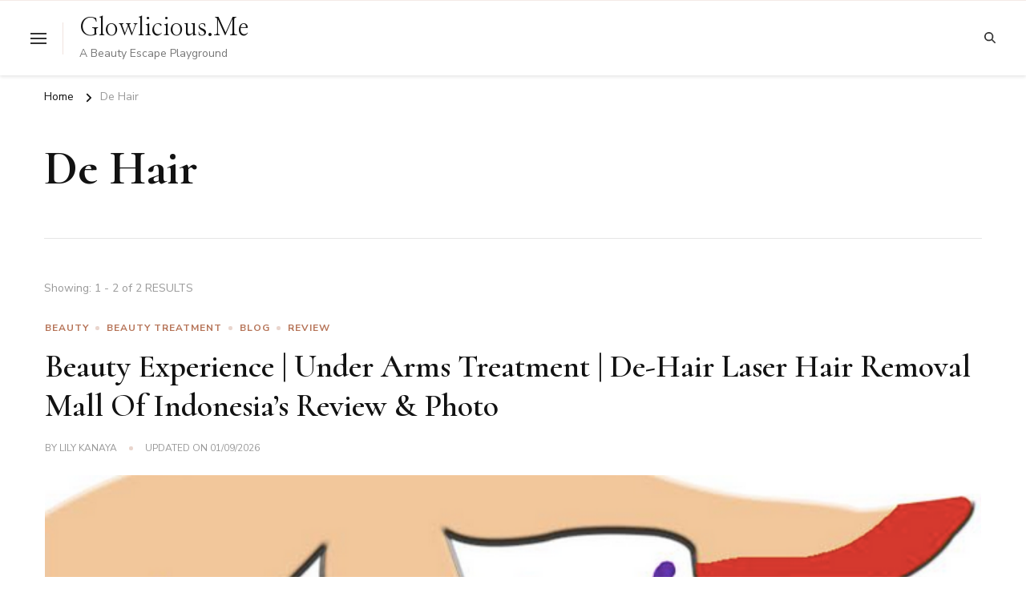

--- FILE ---
content_type: text/html; charset=UTF-8
request_url: https://www.glowlicious.me/tag/de-hair
body_size: 38517
content:
    <!DOCTYPE html>
    <html lang="en-US">
    <head itemscope itemtype="http://schema.org/WebSite">
	    <meta charset="UTF-8">
    <meta name="viewport" content="width=device-width, initial-scale=1">
    <link rel="profile" href="https://gmpg.org/xfn/11">
    <meta name='robots' content='index, follow, max-image-preview:large, max-snippet:-1, max-video-preview:-1' />

	<!-- This site is optimized with the Yoast SEO plugin v24.5 - https://yoast.com/wordpress/plugins/seo/ -->
	<title>De Hair Archives | Glowlicious.Me</title>
	<meta name="description" content="De Hair" />
	<link rel="canonical" href="https://www.glowlicious.me/tag/de-hair" />
	<meta property="og:locale" content="en_US" />
	<meta property="og:type" content="article" />
	<meta property="og:title" content="De Hair Archives | Glowlicious.Me" />
	<meta property="og:description" content="De Hair" />
	<meta property="og:url" content="https://www.glowlicious.me/tag/de-hair" />
	<meta property="og:site_name" content="Glowlicious.Me" />
	<meta property="og:image" content="https://www.glowlicious.me/wp-content/uploads/2019/03/LOGO-2019-WHITE-PNG-60-e1553498791790.png" />
	<meta property="og:image:width" content="512" />
	<meta property="og:image:height" content="496" />
	<meta property="og:image:type" content="image/png" />
	<meta name="twitter:card" content="summary_large_image" />
	<meta name="twitter:site" content="@glowliciousme" />
	<script type="application/ld+json" class="yoast-schema-graph">{"@context":"https://schema.org","@graph":[{"@type":"CollectionPage","@id":"https://www.glowlicious.me/tag/de-hair","url":"https://www.glowlicious.me/tag/de-hair","name":"De Hair Archives | Glowlicious.Me","isPartOf":{"@id":"https://www.glowlicious.me/#website"},"primaryImageOfPage":{"@id":"https://www.glowlicious.me/tag/de-hair#primaryimage"},"image":{"@id":"https://www.glowlicious.me/tag/de-hair#primaryimage"},"thumbnailUrl":"https://www.glowlicious.me/wp-content/uploads/2016/01/ReviewDe-HairLaserHairRemovalMOIJakarta.png","description":"De Hair","breadcrumb":{"@id":"https://www.glowlicious.me/tag/de-hair#breadcrumb"},"inLanguage":"en-US"},{"@type":"ImageObject","inLanguage":"en-US","@id":"https://www.glowlicious.me/tag/de-hair#primaryimage","url":"https://www.glowlicious.me/wp-content/uploads/2016/01/ReviewDe-HairLaserHairRemovalMOIJakarta.png","contentUrl":"https://www.glowlicious.me/wp-content/uploads/2016/01/ReviewDe-HairLaserHairRemovalMOIJakarta.png","width":695,"height":400},{"@type":"BreadcrumbList","@id":"https://www.glowlicious.me/tag/de-hair#breadcrumb","itemListElement":[{"@type":"ListItem","position":1,"name":"Home","item":"https://www.glowlicious.me/"},{"@type":"ListItem","position":2,"name":"De Hair"}]},{"@type":"WebSite","@id":"https://www.glowlicious.me/#website","url":"https://www.glowlicious.me/","name":"Glowlicious.Me","description":"A Beauty Escape Playground","publisher":{"@id":"https://www.glowlicious.me/#/schema/person/460e506c7a3237e572242b350accf20c"},"potentialAction":[{"@type":"SearchAction","target":{"@type":"EntryPoint","urlTemplate":"https://www.glowlicious.me/?s={search_term_string}"},"query-input":{"@type":"PropertyValueSpecification","valueRequired":true,"valueName":"search_term_string"}}],"inLanguage":"en-US"},{"@type":["Person","Organization"],"@id":"https://www.glowlicious.me/#/schema/person/460e506c7a3237e572242b350accf20c","name":"Lily Kanaya","image":{"@type":"ImageObject","inLanguage":"en-US","@id":"https://www.glowlicious.me/#/schema/person/image/","url":"https://www.glowlicious.me/wp-content/uploads/2022/05/cropped-Favicon-Glow-14.png","contentUrl":"https://www.glowlicious.me/wp-content/uploads/2022/05/cropped-Favicon-Glow-14.png","width":512,"height":512,"caption":"Lily Kanaya"},"logo":{"@id":"https://www.glowlicious.me/#/schema/person/image/"},"description":"Beauty Blogger Indonesia, Mompreneur, Traveller","sameAs":["https://www.glowlicious.me/","https://www.facebook.com/glowliciousme","https://www.instagram.com/glowliciousme","https://www.pinterest.com/glowliciousme","https://x.com/glowliciousme","https://www.youtube.com/c/GlowliciousMe","http://glowliciousme.tumblr.com/"]}]}</script>
	<!-- / Yoast SEO plugin. -->


<link rel='dns-prefetch' href='//www.googletagmanager.com' />
<link rel='dns-prefetch' href='//fonts.googleapis.com' />
<link rel='dns-prefetch' href='//pagead2.googlesyndication.com' />
<link rel='dns-prefetch' href='//fundingchoicesmessages.google.com' />
<link rel="alternate" type="application/rss+xml" title="Glowlicious.Me &raquo; Feed" href="https://www.glowlicious.me/feed" />
<link rel="alternate" type="application/rss+xml" title="Glowlicious.Me &raquo; Comments Feed" href="https://www.glowlicious.me/comments/feed" />
<link rel="alternate" type="application/rss+xml" title="Glowlicious.Me &raquo; De Hair Tag Feed" href="https://www.glowlicious.me/tag/de-hair/feed" />
<script type="text/javascript">
/* <![CDATA[ */
window._wpemojiSettings = {"baseUrl":"https:\/\/s.w.org\/images\/core\/emoji\/15.0.3\/72x72\/","ext":".png","svgUrl":"https:\/\/s.w.org\/images\/core\/emoji\/15.0.3\/svg\/","svgExt":".svg","source":{"concatemoji":"https:\/\/www.glowlicious.me\/wp-includes\/js\/wp-emoji-release.min.js?ver=6.5.7"}};
/*! This file is auto-generated */
!function(i,n){var o,s,e;function c(e){try{var t={supportTests:e,timestamp:(new Date).valueOf()};sessionStorage.setItem(o,JSON.stringify(t))}catch(e){}}function p(e,t,n){e.clearRect(0,0,e.canvas.width,e.canvas.height),e.fillText(t,0,0);var t=new Uint32Array(e.getImageData(0,0,e.canvas.width,e.canvas.height).data),r=(e.clearRect(0,0,e.canvas.width,e.canvas.height),e.fillText(n,0,0),new Uint32Array(e.getImageData(0,0,e.canvas.width,e.canvas.height).data));return t.every(function(e,t){return e===r[t]})}function u(e,t,n){switch(t){case"flag":return n(e,"\ud83c\udff3\ufe0f\u200d\u26a7\ufe0f","\ud83c\udff3\ufe0f\u200b\u26a7\ufe0f")?!1:!n(e,"\ud83c\uddfa\ud83c\uddf3","\ud83c\uddfa\u200b\ud83c\uddf3")&&!n(e,"\ud83c\udff4\udb40\udc67\udb40\udc62\udb40\udc65\udb40\udc6e\udb40\udc67\udb40\udc7f","\ud83c\udff4\u200b\udb40\udc67\u200b\udb40\udc62\u200b\udb40\udc65\u200b\udb40\udc6e\u200b\udb40\udc67\u200b\udb40\udc7f");case"emoji":return!n(e,"\ud83d\udc26\u200d\u2b1b","\ud83d\udc26\u200b\u2b1b")}return!1}function f(e,t,n){var r="undefined"!=typeof WorkerGlobalScope&&self instanceof WorkerGlobalScope?new OffscreenCanvas(300,150):i.createElement("canvas"),a=r.getContext("2d",{willReadFrequently:!0}),o=(a.textBaseline="top",a.font="600 32px Arial",{});return e.forEach(function(e){o[e]=t(a,e,n)}),o}function t(e){var t=i.createElement("script");t.src=e,t.defer=!0,i.head.appendChild(t)}"undefined"!=typeof Promise&&(o="wpEmojiSettingsSupports",s=["flag","emoji"],n.supports={everything:!0,everythingExceptFlag:!0},e=new Promise(function(e){i.addEventListener("DOMContentLoaded",e,{once:!0})}),new Promise(function(t){var n=function(){try{var e=JSON.parse(sessionStorage.getItem(o));if("object"==typeof e&&"number"==typeof e.timestamp&&(new Date).valueOf()<e.timestamp+604800&&"object"==typeof e.supportTests)return e.supportTests}catch(e){}return null}();if(!n){if("undefined"!=typeof Worker&&"undefined"!=typeof OffscreenCanvas&&"undefined"!=typeof URL&&URL.createObjectURL&&"undefined"!=typeof Blob)try{var e="postMessage("+f.toString()+"("+[JSON.stringify(s),u.toString(),p.toString()].join(",")+"));",r=new Blob([e],{type:"text/javascript"}),a=new Worker(URL.createObjectURL(r),{name:"wpTestEmojiSupports"});return void(a.onmessage=function(e){c(n=e.data),a.terminate(),t(n)})}catch(e){}c(n=f(s,u,p))}t(n)}).then(function(e){for(var t in e)n.supports[t]=e[t],n.supports.everything=n.supports.everything&&n.supports[t],"flag"!==t&&(n.supports.everythingExceptFlag=n.supports.everythingExceptFlag&&n.supports[t]);n.supports.everythingExceptFlag=n.supports.everythingExceptFlag&&!n.supports.flag,n.DOMReady=!1,n.readyCallback=function(){n.DOMReady=!0}}).then(function(){return e}).then(function(){var e;n.supports.everything||(n.readyCallback(),(e=n.source||{}).concatemoji?t(e.concatemoji):e.wpemoji&&e.twemoji&&(t(e.twemoji),t(e.wpemoji)))}))}((window,document),window._wpemojiSettings);
/* ]]> */
</script>

<style id='wp-emoji-styles-inline-css' type='text/css'>

	img.wp-smiley, img.emoji {
		display: inline !important;
		border: none !important;
		box-shadow: none !important;
		height: 1em !important;
		width: 1em !important;
		margin: 0 0.07em !important;
		vertical-align: -0.1em !important;
		background: none !important;
		padding: 0 !important;
	}
</style>
<link rel='stylesheet' id='wp-block-library-css' href='https://www.glowlicious.me/wp-includes/css/dist/block-library/style.min.css?ver=6.5.7' type='text/css' media='all' />
<style id='wp-block-library-theme-inline-css' type='text/css'>
.wp-block-audio figcaption{color:#555;font-size:13px;text-align:center}.is-dark-theme .wp-block-audio figcaption{color:#ffffffa6}.wp-block-audio{margin:0 0 1em}.wp-block-code{border:1px solid #ccc;border-radius:4px;font-family:Menlo,Consolas,monaco,monospace;padding:.8em 1em}.wp-block-embed figcaption{color:#555;font-size:13px;text-align:center}.is-dark-theme .wp-block-embed figcaption{color:#ffffffa6}.wp-block-embed{margin:0 0 1em}.blocks-gallery-caption{color:#555;font-size:13px;text-align:center}.is-dark-theme .blocks-gallery-caption{color:#ffffffa6}.wp-block-image figcaption{color:#555;font-size:13px;text-align:center}.is-dark-theme .wp-block-image figcaption{color:#ffffffa6}.wp-block-image{margin:0 0 1em}.wp-block-pullquote{border-bottom:4px solid;border-top:4px solid;color:currentColor;margin-bottom:1.75em}.wp-block-pullquote cite,.wp-block-pullquote footer,.wp-block-pullquote__citation{color:currentColor;font-size:.8125em;font-style:normal;text-transform:uppercase}.wp-block-quote{border-left:.25em solid;margin:0 0 1.75em;padding-left:1em}.wp-block-quote cite,.wp-block-quote footer{color:currentColor;font-size:.8125em;font-style:normal;position:relative}.wp-block-quote.has-text-align-right{border-left:none;border-right:.25em solid;padding-left:0;padding-right:1em}.wp-block-quote.has-text-align-center{border:none;padding-left:0}.wp-block-quote.is-large,.wp-block-quote.is-style-large,.wp-block-quote.is-style-plain{border:none}.wp-block-search .wp-block-search__label{font-weight:700}.wp-block-search__button{border:1px solid #ccc;padding:.375em .625em}:where(.wp-block-group.has-background){padding:1.25em 2.375em}.wp-block-separator.has-css-opacity{opacity:.4}.wp-block-separator{border:none;border-bottom:2px solid;margin-left:auto;margin-right:auto}.wp-block-separator.has-alpha-channel-opacity{opacity:1}.wp-block-separator:not(.is-style-wide):not(.is-style-dots){width:100px}.wp-block-separator.has-background:not(.is-style-dots){border-bottom:none;height:1px}.wp-block-separator.has-background:not(.is-style-wide):not(.is-style-dots){height:2px}.wp-block-table{margin:0 0 1em}.wp-block-table td,.wp-block-table th{word-break:normal}.wp-block-table figcaption{color:#555;font-size:13px;text-align:center}.is-dark-theme .wp-block-table figcaption{color:#ffffffa6}.wp-block-video figcaption{color:#555;font-size:13px;text-align:center}.is-dark-theme .wp-block-video figcaption{color:#ffffffa6}.wp-block-video{margin:0 0 1em}.wp-block-template-part.has-background{margin-bottom:0;margin-top:0;padding:1.25em 2.375em}
</style>
<style id='classic-theme-styles-inline-css' type='text/css'>
/*! This file is auto-generated */
.wp-block-button__link{color:#fff;background-color:#32373c;border-radius:9999px;box-shadow:none;text-decoration:none;padding:calc(.667em + 2px) calc(1.333em + 2px);font-size:1.125em}.wp-block-file__button{background:#32373c;color:#fff;text-decoration:none}
</style>
<style id='global-styles-inline-css' type='text/css'>
body{--wp--preset--color--black: #000000;--wp--preset--color--cyan-bluish-gray: #abb8c3;--wp--preset--color--white: #ffffff;--wp--preset--color--pale-pink: #f78da7;--wp--preset--color--vivid-red: #cf2e2e;--wp--preset--color--luminous-vivid-orange: #ff6900;--wp--preset--color--luminous-vivid-amber: #fcb900;--wp--preset--color--light-green-cyan: #7bdcb5;--wp--preset--color--vivid-green-cyan: #00d084;--wp--preset--color--pale-cyan-blue: #8ed1fc;--wp--preset--color--vivid-cyan-blue: #0693e3;--wp--preset--color--vivid-purple: #9b51e0;--wp--preset--gradient--vivid-cyan-blue-to-vivid-purple: linear-gradient(135deg,rgba(6,147,227,1) 0%,rgb(155,81,224) 100%);--wp--preset--gradient--light-green-cyan-to-vivid-green-cyan: linear-gradient(135deg,rgb(122,220,180) 0%,rgb(0,208,130) 100%);--wp--preset--gradient--luminous-vivid-amber-to-luminous-vivid-orange: linear-gradient(135deg,rgba(252,185,0,1) 0%,rgba(255,105,0,1) 100%);--wp--preset--gradient--luminous-vivid-orange-to-vivid-red: linear-gradient(135deg,rgba(255,105,0,1) 0%,rgb(207,46,46) 100%);--wp--preset--gradient--very-light-gray-to-cyan-bluish-gray: linear-gradient(135deg,rgb(238,238,238) 0%,rgb(169,184,195) 100%);--wp--preset--gradient--cool-to-warm-spectrum: linear-gradient(135deg,rgb(74,234,220) 0%,rgb(151,120,209) 20%,rgb(207,42,186) 40%,rgb(238,44,130) 60%,rgb(251,105,98) 80%,rgb(254,248,76) 100%);--wp--preset--gradient--blush-light-purple: linear-gradient(135deg,rgb(255,206,236) 0%,rgb(152,150,240) 100%);--wp--preset--gradient--blush-bordeaux: linear-gradient(135deg,rgb(254,205,165) 0%,rgb(254,45,45) 50%,rgb(107,0,62) 100%);--wp--preset--gradient--luminous-dusk: linear-gradient(135deg,rgb(255,203,112) 0%,rgb(199,81,192) 50%,rgb(65,88,208) 100%);--wp--preset--gradient--pale-ocean: linear-gradient(135deg,rgb(255,245,203) 0%,rgb(182,227,212) 50%,rgb(51,167,181) 100%);--wp--preset--gradient--electric-grass: linear-gradient(135deg,rgb(202,248,128) 0%,rgb(113,206,126) 100%);--wp--preset--gradient--midnight: linear-gradient(135deg,rgb(2,3,129) 0%,rgb(40,116,252) 100%);--wp--preset--font-size--small: 13px;--wp--preset--font-size--medium: 20px;--wp--preset--font-size--large: 36px;--wp--preset--font-size--x-large: 42px;--wp--preset--spacing--20: 0.44rem;--wp--preset--spacing--30: 0.67rem;--wp--preset--spacing--40: 1rem;--wp--preset--spacing--50: 1.5rem;--wp--preset--spacing--60: 2.25rem;--wp--preset--spacing--70: 3.38rem;--wp--preset--spacing--80: 5.06rem;--wp--preset--shadow--natural: 6px 6px 9px rgba(0, 0, 0, 0.2);--wp--preset--shadow--deep: 12px 12px 50px rgba(0, 0, 0, 0.4);--wp--preset--shadow--sharp: 6px 6px 0px rgba(0, 0, 0, 0.2);--wp--preset--shadow--outlined: 6px 6px 0px -3px rgba(255, 255, 255, 1), 6px 6px rgba(0, 0, 0, 1);--wp--preset--shadow--crisp: 6px 6px 0px rgba(0, 0, 0, 1);}:where(.is-layout-flex){gap: 0.5em;}:where(.is-layout-grid){gap: 0.5em;}body .is-layout-flex{display: flex;}body .is-layout-flex{flex-wrap: wrap;align-items: center;}body .is-layout-flex > *{margin: 0;}body .is-layout-grid{display: grid;}body .is-layout-grid > *{margin: 0;}:where(.wp-block-columns.is-layout-flex){gap: 2em;}:where(.wp-block-columns.is-layout-grid){gap: 2em;}:where(.wp-block-post-template.is-layout-flex){gap: 1.25em;}:where(.wp-block-post-template.is-layout-grid){gap: 1.25em;}.has-black-color{color: var(--wp--preset--color--black) !important;}.has-cyan-bluish-gray-color{color: var(--wp--preset--color--cyan-bluish-gray) !important;}.has-white-color{color: var(--wp--preset--color--white) !important;}.has-pale-pink-color{color: var(--wp--preset--color--pale-pink) !important;}.has-vivid-red-color{color: var(--wp--preset--color--vivid-red) !important;}.has-luminous-vivid-orange-color{color: var(--wp--preset--color--luminous-vivid-orange) !important;}.has-luminous-vivid-amber-color{color: var(--wp--preset--color--luminous-vivid-amber) !important;}.has-light-green-cyan-color{color: var(--wp--preset--color--light-green-cyan) !important;}.has-vivid-green-cyan-color{color: var(--wp--preset--color--vivid-green-cyan) !important;}.has-pale-cyan-blue-color{color: var(--wp--preset--color--pale-cyan-blue) !important;}.has-vivid-cyan-blue-color{color: var(--wp--preset--color--vivid-cyan-blue) !important;}.has-vivid-purple-color{color: var(--wp--preset--color--vivid-purple) !important;}.has-black-background-color{background-color: var(--wp--preset--color--black) !important;}.has-cyan-bluish-gray-background-color{background-color: var(--wp--preset--color--cyan-bluish-gray) !important;}.has-white-background-color{background-color: var(--wp--preset--color--white) !important;}.has-pale-pink-background-color{background-color: var(--wp--preset--color--pale-pink) !important;}.has-vivid-red-background-color{background-color: var(--wp--preset--color--vivid-red) !important;}.has-luminous-vivid-orange-background-color{background-color: var(--wp--preset--color--luminous-vivid-orange) !important;}.has-luminous-vivid-amber-background-color{background-color: var(--wp--preset--color--luminous-vivid-amber) !important;}.has-light-green-cyan-background-color{background-color: var(--wp--preset--color--light-green-cyan) !important;}.has-vivid-green-cyan-background-color{background-color: var(--wp--preset--color--vivid-green-cyan) !important;}.has-pale-cyan-blue-background-color{background-color: var(--wp--preset--color--pale-cyan-blue) !important;}.has-vivid-cyan-blue-background-color{background-color: var(--wp--preset--color--vivid-cyan-blue) !important;}.has-vivid-purple-background-color{background-color: var(--wp--preset--color--vivid-purple) !important;}.has-black-border-color{border-color: var(--wp--preset--color--black) !important;}.has-cyan-bluish-gray-border-color{border-color: var(--wp--preset--color--cyan-bluish-gray) !important;}.has-white-border-color{border-color: var(--wp--preset--color--white) !important;}.has-pale-pink-border-color{border-color: var(--wp--preset--color--pale-pink) !important;}.has-vivid-red-border-color{border-color: var(--wp--preset--color--vivid-red) !important;}.has-luminous-vivid-orange-border-color{border-color: var(--wp--preset--color--luminous-vivid-orange) !important;}.has-luminous-vivid-amber-border-color{border-color: var(--wp--preset--color--luminous-vivid-amber) !important;}.has-light-green-cyan-border-color{border-color: var(--wp--preset--color--light-green-cyan) !important;}.has-vivid-green-cyan-border-color{border-color: var(--wp--preset--color--vivid-green-cyan) !important;}.has-pale-cyan-blue-border-color{border-color: var(--wp--preset--color--pale-cyan-blue) !important;}.has-vivid-cyan-blue-border-color{border-color: var(--wp--preset--color--vivid-cyan-blue) !important;}.has-vivid-purple-border-color{border-color: var(--wp--preset--color--vivid-purple) !important;}.has-vivid-cyan-blue-to-vivid-purple-gradient-background{background: var(--wp--preset--gradient--vivid-cyan-blue-to-vivid-purple) !important;}.has-light-green-cyan-to-vivid-green-cyan-gradient-background{background: var(--wp--preset--gradient--light-green-cyan-to-vivid-green-cyan) !important;}.has-luminous-vivid-amber-to-luminous-vivid-orange-gradient-background{background: var(--wp--preset--gradient--luminous-vivid-amber-to-luminous-vivid-orange) !important;}.has-luminous-vivid-orange-to-vivid-red-gradient-background{background: var(--wp--preset--gradient--luminous-vivid-orange-to-vivid-red) !important;}.has-very-light-gray-to-cyan-bluish-gray-gradient-background{background: var(--wp--preset--gradient--very-light-gray-to-cyan-bluish-gray) !important;}.has-cool-to-warm-spectrum-gradient-background{background: var(--wp--preset--gradient--cool-to-warm-spectrum) !important;}.has-blush-light-purple-gradient-background{background: var(--wp--preset--gradient--blush-light-purple) !important;}.has-blush-bordeaux-gradient-background{background: var(--wp--preset--gradient--blush-bordeaux) !important;}.has-luminous-dusk-gradient-background{background: var(--wp--preset--gradient--luminous-dusk) !important;}.has-pale-ocean-gradient-background{background: var(--wp--preset--gradient--pale-ocean) !important;}.has-electric-grass-gradient-background{background: var(--wp--preset--gradient--electric-grass) !important;}.has-midnight-gradient-background{background: var(--wp--preset--gradient--midnight) !important;}.has-small-font-size{font-size: var(--wp--preset--font-size--small) !important;}.has-medium-font-size{font-size: var(--wp--preset--font-size--medium) !important;}.has-large-font-size{font-size: var(--wp--preset--font-size--large) !important;}.has-x-large-font-size{font-size: var(--wp--preset--font-size--x-large) !important;}
.wp-block-navigation a:where(:not(.wp-element-button)){color: inherit;}
:where(.wp-block-post-template.is-layout-flex){gap: 1.25em;}:where(.wp-block-post-template.is-layout-grid){gap: 1.25em;}
:where(.wp-block-columns.is-layout-flex){gap: 2em;}:where(.wp-block-columns.is-layout-grid){gap: 2em;}
.wp-block-pullquote{font-size: 1.5em;line-height: 1.6;}
</style>
<link rel='stylesheet' id='blossomthemes-toolkit-css' href='https://www.glowlicious.me/wp-content/plugins/blossomthemes-toolkit/public/css/blossomthemes-toolkit-public.min.css?ver=2.2.7' type='text/css' media='all' />
<link rel='stylesheet' id='contact-form-7-css' href='https://www.glowlicious.me/wp-content/plugins/contact-form-7/includes/css/styles.css?ver=5.9.8' type='text/css' media='all' />
<link rel='stylesheet' id='mc4wp-form-themes-css' href='https://www.glowlicious.me/wp-content/plugins/mailchimp-for-wp/assets/css/form-themes.css?ver=4.10.9' type='text/css' media='all' />
<link rel='stylesheet' id='chic-lite-css' href='https://www.glowlicious.me/wp-content/themes/chic-lite/style.css?ver=6.5.7' type='text/css' media='all' />
<link rel='stylesheet' id='feminine-fashion-css' href='https://www.glowlicious.me/wp-content/themes/feminine-fashion/style.css?ver=1.0.3' type='text/css' media='all' />
<link rel='stylesheet' id='owl-carousel-css' href='https://www.glowlicious.me/wp-content/themes/chic-lite/css/owl.carousel.min.css?ver=2.3.4' type='text/css' media='all' />
<link rel='stylesheet' id='animate-css' href='https://www.glowlicious.me/wp-content/themes/chic-lite/css/animate.min.css?ver=3.5.2' type='text/css' media='all' />
<link rel='stylesheet' id='perfect-scrollbar-css' href='https://www.glowlicious.me/wp-content/themes/chic-lite/css/perfect-scrollbar.min.css?ver=1.3.0' type='text/css' media='all' />
<link rel='stylesheet' id='chic-lite-google-fonts-css' href='https://fonts.googleapis.com/css?family=Nunito+Sans%3A200%2C300%2Cregular%2C500%2C600%2C700%2C800%2C900%2C200italic%2C300italic%2Citalic%2C500italic%2C600italic%2C700italic%2C800italic%2C900italic%7CCormorant%3A300%2Cregular%2C500%2C600%2C700%2C300italic%2Citalic%2C500italic%2C600italic%2C700italic%7CNanum+Myeongjo%3Aregular' type='text/css' media='all' />
<link rel='stylesheet' id='chic-lite-gutenberg-css' href='https://www.glowlicious.me/wp-content/themes/chic-lite/css/gutenberg.min.css?ver=1.0.3' type='text/css' media='all' />
<link rel='stylesheet' id='newsletter-css' href='https://www.glowlicious.me/wp-content/plugins/newsletter/style.css?ver=9.1.0' type='text/css' media='all' />
<script type="text/javascript" src="https://www.glowlicious.me/wp-includes/js/tinymce/tinymce.min.js?ver=49110-20201110" id="wp-tinymce-root-js"></script>
<script type="text/javascript" src="https://www.glowlicious.me/wp-includes/js/tinymce/plugins/compat3x/plugin.min.js?ver=49110-20201110" id="wp-tinymce-js"></script>
<script type="text/javascript" src="https://www.glowlicious.me/wp-includes/js/jquery/jquery.min.js?ver=3.7.1" id="jquery-core-js"></script>
<script type="text/javascript" src="https://www.glowlicious.me/wp-includes/js/jquery/jquery-migrate.min.js?ver=3.4.1" id="jquery-migrate-js"></script>

<!-- Google tag (gtag.js) snippet added by Site Kit -->
<!-- Google Analytics snippet added by Site Kit -->
<!-- Google Ads snippet added by Site Kit -->
<script type="text/javascript" src="https://www.googletagmanager.com/gtag/js?id=GT-PHXZJFV" id="google_gtagjs-js" async></script>
<script type="text/javascript" id="google_gtagjs-js-after">
/* <![CDATA[ */
window.dataLayer = window.dataLayer || [];function gtag(){dataLayer.push(arguments);}
gtag("set","linker",{"domains":["www.glowlicious.me"]});
gtag("js", new Date());
gtag("set", "developer_id.dZTNiMT", true);
gtag("config", "GT-PHXZJFV");
gtag("config", "AW-1817624390947704");
/* ]]> */
</script>
<link rel="https://api.w.org/" href="https://www.glowlicious.me/wp-json/" /><link rel="alternate" type="application/json" href="https://www.glowlicious.me/wp-json/wp/v2/tags/1037" /><link rel="EditURI" type="application/rsd+xml" title="RSD" href="https://www.glowlicious.me/xmlrpc.php?rsd" />
<meta name="generator" content="WordPress 6.5.7" />
<meta name="generator" content="Site Kit by Google 1.170.0" /><!-- Analytics by WP Statistics - https://wp-statistics.com -->

<!-- Google AdSense meta tags added by Site Kit -->
<meta name="google-adsense-platform-account" content="ca-host-pub-2644536267352236">
<meta name="google-adsense-platform-domain" content="sitekit.withgoogle.com">
<!-- End Google AdSense meta tags added by Site Kit -->

<!-- Google AdSense snippet added by Site Kit -->
<script type="text/javascript" async="async" src="https://pagead2.googlesyndication.com/pagead/js/adsbygoogle.js?client=ca-pub-1817624390947704&amp;host=ca-host-pub-2644536267352236" crossorigin="anonymous"></script>

<!-- End Google AdSense snippet added by Site Kit -->

<!-- Google AdSense Ad Blocking Recovery snippet added by Site Kit -->
<script async src="https://fundingchoicesmessages.google.com/i/pub-1817624390947704?ers=1" nonce="7178TDnkbud3r5axuiaBVA"></script><script nonce="7178TDnkbud3r5axuiaBVA">(function() {function signalGooglefcPresent() {if (!window.frames['googlefcPresent']) {if (document.body) {const iframe = document.createElement('iframe'); iframe.style = 'width: 0; height: 0; border: none; z-index: -1000; left: -1000px; top: -1000px;'; iframe.style.display = 'none'; iframe.name = 'googlefcPresent'; document.body.appendChild(iframe);} else {setTimeout(signalGooglefcPresent, 0);}}}signalGooglefcPresent();})();</script>
<!-- End Google AdSense Ad Blocking Recovery snippet added by Site Kit -->

<!-- Google AdSense Ad Blocking Recovery Error Protection snippet added by Site Kit -->
<script>(function(){'use strict';function aa(a){var b=0;return function(){return b<a.length?{done:!1,value:a[b++]}:{done:!0}}}var ba="function"==typeof Object.defineProperties?Object.defineProperty:function(a,b,c){if(a==Array.prototype||a==Object.prototype)return a;a[b]=c.value;return a};
function ca(a){a=["object"==typeof globalThis&&globalThis,a,"object"==typeof window&&window,"object"==typeof self&&self,"object"==typeof global&&global];for(var b=0;b<a.length;++b){var c=a[b];if(c&&c.Math==Math)return c}throw Error("Cannot find global object");}var da=ca(this);function k(a,b){if(b)a:{var c=da;a=a.split(".");for(var d=0;d<a.length-1;d++){var e=a[d];if(!(e in c))break a;c=c[e]}a=a[a.length-1];d=c[a];b=b(d);b!=d&&null!=b&&ba(c,a,{configurable:!0,writable:!0,value:b})}}
function ea(a){return a.raw=a}function m(a){var b="undefined"!=typeof Symbol&&Symbol.iterator&&a[Symbol.iterator];if(b)return b.call(a);if("number"==typeof a.length)return{next:aa(a)};throw Error(String(a)+" is not an iterable or ArrayLike");}function fa(a){for(var b,c=[];!(b=a.next()).done;)c.push(b.value);return c}var ha="function"==typeof Object.create?Object.create:function(a){function b(){}b.prototype=a;return new b},n;
if("function"==typeof Object.setPrototypeOf)n=Object.setPrototypeOf;else{var q;a:{var ia={a:!0},ja={};try{ja.__proto__=ia;q=ja.a;break a}catch(a){}q=!1}n=q?function(a,b){a.__proto__=b;if(a.__proto__!==b)throw new TypeError(a+" is not extensible");return a}:null}var ka=n;
function r(a,b){a.prototype=ha(b.prototype);a.prototype.constructor=a;if(ka)ka(a,b);else for(var c in b)if("prototype"!=c)if(Object.defineProperties){var d=Object.getOwnPropertyDescriptor(b,c);d&&Object.defineProperty(a,c,d)}else a[c]=b[c];a.A=b.prototype}function la(){for(var a=Number(this),b=[],c=a;c<arguments.length;c++)b[c-a]=arguments[c];return b}k("Number.MAX_SAFE_INTEGER",function(){return 9007199254740991});
k("Number.isFinite",function(a){return a?a:function(b){return"number"!==typeof b?!1:!isNaN(b)&&Infinity!==b&&-Infinity!==b}});k("Number.isInteger",function(a){return a?a:function(b){return Number.isFinite(b)?b===Math.floor(b):!1}});k("Number.isSafeInteger",function(a){return a?a:function(b){return Number.isInteger(b)&&Math.abs(b)<=Number.MAX_SAFE_INTEGER}});
k("Math.trunc",function(a){return a?a:function(b){b=Number(b);if(isNaN(b)||Infinity===b||-Infinity===b||0===b)return b;var c=Math.floor(Math.abs(b));return 0>b?-c:c}});k("Object.is",function(a){return a?a:function(b,c){return b===c?0!==b||1/b===1/c:b!==b&&c!==c}});k("Array.prototype.includes",function(a){return a?a:function(b,c){var d=this;d instanceof String&&(d=String(d));var e=d.length;c=c||0;for(0>c&&(c=Math.max(c+e,0));c<e;c++){var f=d[c];if(f===b||Object.is(f,b))return!0}return!1}});
k("String.prototype.includes",function(a){return a?a:function(b,c){if(null==this)throw new TypeError("The 'this' value for String.prototype.includes must not be null or undefined");if(b instanceof RegExp)throw new TypeError("First argument to String.prototype.includes must not be a regular expression");return-1!==this.indexOf(b,c||0)}});/*

 Copyright The Closure Library Authors.
 SPDX-License-Identifier: Apache-2.0
*/
var t=this||self;function v(a){return a};var w,x;a:{for(var ma=["CLOSURE_FLAGS"],y=t,z=0;z<ma.length;z++)if(y=y[ma[z]],null==y){x=null;break a}x=y}var na=x&&x[610401301];w=null!=na?na:!1;var A,oa=t.navigator;A=oa?oa.userAgentData||null:null;function B(a){return w?A?A.brands.some(function(b){return(b=b.brand)&&-1!=b.indexOf(a)}):!1:!1}function C(a){var b;a:{if(b=t.navigator)if(b=b.userAgent)break a;b=""}return-1!=b.indexOf(a)};function D(){return w?!!A&&0<A.brands.length:!1}function E(){return D()?B("Chromium"):(C("Chrome")||C("CriOS"))&&!(D()?0:C("Edge"))||C("Silk")};var pa=D()?!1:C("Trident")||C("MSIE");!C("Android")||E();E();C("Safari")&&(E()||(D()?0:C("Coast"))||(D()?0:C("Opera"))||(D()?0:C("Edge"))||(D()?B("Microsoft Edge"):C("Edg/"))||D()&&B("Opera"));var qa={},F=null;var ra="undefined"!==typeof Uint8Array,sa=!pa&&"function"===typeof btoa;function G(){return"function"===typeof BigInt};var H=0,I=0;function ta(a){var b=0>a;a=Math.abs(a);var c=a>>>0;a=Math.floor((a-c)/4294967296);b&&(c=m(ua(c,a)),b=c.next().value,a=c.next().value,c=b);H=c>>>0;I=a>>>0}function va(a,b){b>>>=0;a>>>=0;if(2097151>=b)var c=""+(4294967296*b+a);else G()?c=""+(BigInt(b)<<BigInt(32)|BigInt(a)):(c=(a>>>24|b<<8)&16777215,b=b>>16&65535,a=(a&16777215)+6777216*c+6710656*b,c+=8147497*b,b*=2,1E7<=a&&(c+=Math.floor(a/1E7),a%=1E7),1E7<=c&&(b+=Math.floor(c/1E7),c%=1E7),c=b+wa(c)+wa(a));return c}
function wa(a){a=String(a);return"0000000".slice(a.length)+a}function ua(a,b){b=~b;a?a=~a+1:b+=1;return[a,b]};var J;J="function"===typeof Symbol&&"symbol"===typeof Symbol()?Symbol():void 0;var xa=J?function(a,b){a[J]|=b}:function(a,b){void 0!==a.g?a.g|=b:Object.defineProperties(a,{g:{value:b,configurable:!0,writable:!0,enumerable:!1}})},K=J?function(a){return a[J]|0}:function(a){return a.g|0},L=J?function(a){return a[J]}:function(a){return a.g},M=J?function(a,b){a[J]=b;return a}:function(a,b){void 0!==a.g?a.g=b:Object.defineProperties(a,{g:{value:b,configurable:!0,writable:!0,enumerable:!1}});return a};function ya(a,b){M(b,(a|0)&-14591)}function za(a,b){M(b,(a|34)&-14557)}
function Aa(a){a=a>>14&1023;return 0===a?536870912:a};var N={},Ba={};function Ca(a){return!(!a||"object"!==typeof a||a.g!==Ba)}function Da(a){return null!==a&&"object"===typeof a&&!Array.isArray(a)&&a.constructor===Object}function P(a,b,c){if(!Array.isArray(a)||a.length)return!1;var d=K(a);if(d&1)return!0;if(!(b&&(Array.isArray(b)?b.includes(c):b.has(c))))return!1;M(a,d|1);return!0}Object.freeze(new function(){});Object.freeze(new function(){});var Ea=/^-?([1-9][0-9]*|0)(\.[0-9]+)?$/;var Q;function Fa(a,b){Q=b;a=new a(b);Q=void 0;return a}
function R(a,b,c){null==a&&(a=Q);Q=void 0;if(null==a){var d=96;c?(a=[c],d|=512):a=[];b&&(d=d&-16760833|(b&1023)<<14)}else{if(!Array.isArray(a))throw Error();d=K(a);if(d&64)return a;d|=64;if(c&&(d|=512,c!==a[0]))throw Error();a:{c=a;var e=c.length;if(e){var f=e-1;if(Da(c[f])){d|=256;b=f-(+!!(d&512)-1);if(1024<=b)throw Error();d=d&-16760833|(b&1023)<<14;break a}}if(b){b=Math.max(b,e-(+!!(d&512)-1));if(1024<b)throw Error();d=d&-16760833|(b&1023)<<14}}}M(a,d);return a};function Ga(a){switch(typeof a){case "number":return isFinite(a)?a:String(a);case "boolean":return a?1:0;case "object":if(a)if(Array.isArray(a)){if(P(a,void 0,0))return}else if(ra&&null!=a&&a instanceof Uint8Array){if(sa){for(var b="",c=0,d=a.length-10240;c<d;)b+=String.fromCharCode.apply(null,a.subarray(c,c+=10240));b+=String.fromCharCode.apply(null,c?a.subarray(c):a);a=btoa(b)}else{void 0===b&&(b=0);if(!F){F={};c="ABCDEFGHIJKLMNOPQRSTUVWXYZabcdefghijklmnopqrstuvwxyz0123456789".split("");d=["+/=",
"+/","-_=","-_.","-_"];for(var e=0;5>e;e++){var f=c.concat(d[e].split(""));qa[e]=f;for(var g=0;g<f.length;g++){var h=f[g];void 0===F[h]&&(F[h]=g)}}}b=qa[b];c=Array(Math.floor(a.length/3));d=b[64]||"";for(e=f=0;f<a.length-2;f+=3){var l=a[f],p=a[f+1];h=a[f+2];g=b[l>>2];l=b[(l&3)<<4|p>>4];p=b[(p&15)<<2|h>>6];h=b[h&63];c[e++]=g+l+p+h}g=0;h=d;switch(a.length-f){case 2:g=a[f+1],h=b[(g&15)<<2]||d;case 1:a=a[f],c[e]=b[a>>2]+b[(a&3)<<4|g>>4]+h+d}a=c.join("")}return a}}return a};function Ha(a,b,c){a=Array.prototype.slice.call(a);var d=a.length,e=b&256?a[d-1]:void 0;d+=e?-1:0;for(b=b&512?1:0;b<d;b++)a[b]=c(a[b]);if(e){b=a[b]={};for(var f in e)Object.prototype.hasOwnProperty.call(e,f)&&(b[f]=c(e[f]))}return a}function Ia(a,b,c,d,e){if(null!=a){if(Array.isArray(a))a=P(a,void 0,0)?void 0:e&&K(a)&2?a:Ja(a,b,c,void 0!==d,e);else if(Da(a)){var f={},g;for(g in a)Object.prototype.hasOwnProperty.call(a,g)&&(f[g]=Ia(a[g],b,c,d,e));a=f}else a=b(a,d);return a}}
function Ja(a,b,c,d,e){var f=d||c?K(a):0;d=d?!!(f&32):void 0;a=Array.prototype.slice.call(a);for(var g=0;g<a.length;g++)a[g]=Ia(a[g],b,c,d,e);c&&c(f,a);return a}function Ka(a){return a.s===N?a.toJSON():Ga(a)};function La(a,b,c){c=void 0===c?za:c;if(null!=a){if(ra&&a instanceof Uint8Array)return b?a:new Uint8Array(a);if(Array.isArray(a)){var d=K(a);if(d&2)return a;b&&(b=0===d||!!(d&32)&&!(d&64||!(d&16)));return b?M(a,(d|34)&-12293):Ja(a,La,d&4?za:c,!0,!0)}a.s===N&&(c=a.h,d=L(c),a=d&2?a:Fa(a.constructor,Ma(c,d,!0)));return a}}function Ma(a,b,c){var d=c||b&2?za:ya,e=!!(b&32);a=Ha(a,b,function(f){return La(f,e,d)});xa(a,32|(c?2:0));return a};function Na(a,b){a=a.h;return Oa(a,L(a),b)}function Oa(a,b,c,d){if(-1===c)return null;if(c>=Aa(b)){if(b&256)return a[a.length-1][c]}else{var e=a.length;if(d&&b&256&&(d=a[e-1][c],null!=d))return d;b=c+(+!!(b&512)-1);if(b<e)return a[b]}}function Pa(a,b,c,d,e){var f=Aa(b);if(c>=f||e){var g=b;if(b&256)e=a[a.length-1];else{if(null==d)return;e=a[f+(+!!(b&512)-1)]={};g|=256}e[c]=d;c<f&&(a[c+(+!!(b&512)-1)]=void 0);g!==b&&M(a,g)}else a[c+(+!!(b&512)-1)]=d,b&256&&(a=a[a.length-1],c in a&&delete a[c])}
function Qa(a,b){var c=Ra;var d=void 0===d?!1:d;var e=a.h;var f=L(e),g=Oa(e,f,b,d);if(null!=g&&"object"===typeof g&&g.s===N)c=g;else if(Array.isArray(g)){var h=K(g),l=h;0===l&&(l|=f&32);l|=f&2;l!==h&&M(g,l);c=new c(g)}else c=void 0;c!==g&&null!=c&&Pa(e,f,b,c,d);e=c;if(null==e)return e;a=a.h;f=L(a);f&2||(g=e,c=g.h,h=L(c),g=h&2?Fa(g.constructor,Ma(c,h,!1)):g,g!==e&&(e=g,Pa(a,f,b,e,d)));return e}function Sa(a,b){a=Na(a,b);return null==a||"string"===typeof a?a:void 0}
function Ta(a,b){var c=void 0===c?0:c;a=Na(a,b);if(null!=a)if(b=typeof a,"number"===b?Number.isFinite(a):"string"!==b?0:Ea.test(a))if("number"===typeof a){if(a=Math.trunc(a),!Number.isSafeInteger(a)){ta(a);b=H;var d=I;if(a=d&2147483648)b=~b+1>>>0,d=~d>>>0,0==b&&(d=d+1>>>0);b=4294967296*d+(b>>>0);a=a?-b:b}}else if(b=Math.trunc(Number(a)),Number.isSafeInteger(b))a=String(b);else{if(b=a.indexOf("."),-1!==b&&(a=a.substring(0,b)),!("-"===a[0]?20>a.length||20===a.length&&-922337<Number(a.substring(0,7)):
19>a.length||19===a.length&&922337>Number(a.substring(0,6)))){if(16>a.length)ta(Number(a));else if(G())a=BigInt(a),H=Number(a&BigInt(4294967295))>>>0,I=Number(a>>BigInt(32)&BigInt(4294967295));else{b=+("-"===a[0]);I=H=0;d=a.length;for(var e=b,f=(d-b)%6+b;f<=d;e=f,f+=6)e=Number(a.slice(e,f)),I*=1E6,H=1E6*H+e,4294967296<=H&&(I+=Math.trunc(H/4294967296),I>>>=0,H>>>=0);b&&(b=m(ua(H,I)),a=b.next().value,b=b.next().value,H=a,I=b)}a=H;b=I;b&2147483648?G()?a=""+(BigInt(b|0)<<BigInt(32)|BigInt(a>>>0)):(b=
m(ua(a,b)),a=b.next().value,b=b.next().value,a="-"+va(a,b)):a=va(a,b)}}else a=void 0;return null!=a?a:c}function S(a,b){a=Sa(a,b);return null!=a?a:""};function T(a,b,c){this.h=R(a,b,c)}T.prototype.toJSON=function(){return Ua(this,Ja(this.h,Ka,void 0,void 0,!1),!0)};T.prototype.s=N;T.prototype.toString=function(){return Ua(this,this.h,!1).toString()};
function Ua(a,b,c){var d=a.constructor.v,e=L(c?a.h:b);a=b.length;if(!a)return b;var f;if(Da(c=b[a-1])){a:{var g=c;var h={},l=!1,p;for(p in g)if(Object.prototype.hasOwnProperty.call(g,p)){var u=g[p];if(Array.isArray(u)){var jb=u;if(P(u,d,+p)||Ca(u)&&0===u.size)u=null;u!=jb&&(l=!0)}null!=u?h[p]=u:l=!0}if(l){for(var O in h){g=h;break a}g=null}}g!=c&&(f=!0);a--}for(p=+!!(e&512)-1;0<a;a--){O=a-1;c=b[O];O-=p;if(!(null==c||P(c,d,O)||Ca(c)&&0===c.size))break;var kb=!0}if(!f&&!kb)return b;b=Array.prototype.slice.call(b,
0,a);g&&b.push(g);return b};function Va(a){return function(b){if(null==b||""==b)b=new a;else{b=JSON.parse(b);if(!Array.isArray(b))throw Error(void 0);xa(b,32);b=Fa(a,b)}return b}};function Wa(a){this.h=R(a)}r(Wa,T);var Xa=Va(Wa);var U;function V(a){this.g=a}V.prototype.toString=function(){return this.g+""};var Ya={};function Za(a){if(void 0===U){var b=null;var c=t.trustedTypes;if(c&&c.createPolicy){try{b=c.createPolicy("goog#html",{createHTML:v,createScript:v,createScriptURL:v})}catch(d){t.console&&t.console.error(d.message)}U=b}else U=b}a=(b=U)?b.createScriptURL(a):a;return new V(a,Ya)};function $a(){return Math.floor(2147483648*Math.random()).toString(36)+Math.abs(Math.floor(2147483648*Math.random())^Date.now()).toString(36)};function ab(a,b){b=String(b);"application/xhtml+xml"===a.contentType&&(b=b.toLowerCase());return a.createElement(b)}function bb(a){this.g=a||t.document||document};/*

 SPDX-License-Identifier: Apache-2.0
*/
function cb(a,b){a.src=b instanceof V&&b.constructor===V?b.g:"type_error:TrustedResourceUrl";var c,d;(c=(b=null==(d=(c=(a.ownerDocument&&a.ownerDocument.defaultView||window).document).querySelector)?void 0:d.call(c,"script[nonce]"))?b.nonce||b.getAttribute("nonce")||"":"")&&a.setAttribute("nonce",c)};function db(a){a=void 0===a?document:a;return a.createElement("script")};function eb(a,b,c,d,e,f){try{var g=a.g,h=db(g);h.async=!0;cb(h,b);g.head.appendChild(h);h.addEventListener("load",function(){e();d&&g.head.removeChild(h)});h.addEventListener("error",function(){0<c?eb(a,b,c-1,d,e,f):(d&&g.head.removeChild(h),f())})}catch(l){f()}};var fb=t.atob("aHR0cHM6Ly93d3cuZ3N0YXRpYy5jb20vaW1hZ2VzL2ljb25zL21hdGVyaWFsL3N5c3RlbS8xeC93YXJuaW5nX2FtYmVyXzI0ZHAucG5n"),gb=t.atob("WW91IGFyZSBzZWVpbmcgdGhpcyBtZXNzYWdlIGJlY2F1c2UgYWQgb3Igc2NyaXB0IGJsb2NraW5nIHNvZnR3YXJlIGlzIGludGVyZmVyaW5nIHdpdGggdGhpcyBwYWdlLg=="),hb=t.atob("RGlzYWJsZSBhbnkgYWQgb3Igc2NyaXB0IGJsb2NraW5nIHNvZnR3YXJlLCB0aGVuIHJlbG9hZCB0aGlzIHBhZ2Uu");function ib(a,b,c){this.i=a;this.u=b;this.o=c;this.g=null;this.j=[];this.m=!1;this.l=new bb(this.i)}
function lb(a){if(a.i.body&&!a.m){var b=function(){mb(a);t.setTimeout(function(){nb(a,3)},50)};eb(a.l,a.u,2,!0,function(){t[a.o]||b()},b);a.m=!0}}
function mb(a){for(var b=W(1,5),c=0;c<b;c++){var d=X(a);a.i.body.appendChild(d);a.j.push(d)}b=X(a);b.style.bottom="0";b.style.left="0";b.style.position="fixed";b.style.width=W(100,110).toString()+"%";b.style.zIndex=W(2147483544,2147483644).toString();b.style.backgroundColor=ob(249,259,242,252,219,229);b.style.boxShadow="0 0 12px #888";b.style.color=ob(0,10,0,10,0,10);b.style.display="flex";b.style.justifyContent="center";b.style.fontFamily="Roboto, Arial";c=X(a);c.style.width=W(80,85).toString()+
"%";c.style.maxWidth=W(750,775).toString()+"px";c.style.margin="24px";c.style.display="flex";c.style.alignItems="flex-start";c.style.justifyContent="center";d=ab(a.l.g,"IMG");d.className=$a();d.src=fb;d.alt="Warning icon";d.style.height="24px";d.style.width="24px";d.style.paddingRight="16px";var e=X(a),f=X(a);f.style.fontWeight="bold";f.textContent=gb;var g=X(a);g.textContent=hb;Y(a,e,f);Y(a,e,g);Y(a,c,d);Y(a,c,e);Y(a,b,c);a.g=b;a.i.body.appendChild(a.g);b=W(1,5);for(c=0;c<b;c++)d=X(a),a.i.body.appendChild(d),
a.j.push(d)}function Y(a,b,c){for(var d=W(1,5),e=0;e<d;e++){var f=X(a);b.appendChild(f)}b.appendChild(c);c=W(1,5);for(d=0;d<c;d++)e=X(a),b.appendChild(e)}function W(a,b){return Math.floor(a+Math.random()*(b-a))}function ob(a,b,c,d,e,f){return"rgb("+W(Math.max(a,0),Math.min(b,255)).toString()+","+W(Math.max(c,0),Math.min(d,255)).toString()+","+W(Math.max(e,0),Math.min(f,255)).toString()+")"}function X(a){a=ab(a.l.g,"DIV");a.className=$a();return a}
function nb(a,b){0>=b||null!=a.g&&0!==a.g.offsetHeight&&0!==a.g.offsetWidth||(pb(a),mb(a),t.setTimeout(function(){nb(a,b-1)},50))}function pb(a){for(var b=m(a.j),c=b.next();!c.done;c=b.next())(c=c.value)&&c.parentNode&&c.parentNode.removeChild(c);a.j=[];(b=a.g)&&b.parentNode&&b.parentNode.removeChild(b);a.g=null};function qb(a,b,c,d,e){function f(l){document.body?g(document.body):0<l?t.setTimeout(function(){f(l-1)},e):b()}function g(l){l.appendChild(h);t.setTimeout(function(){h?(0!==h.offsetHeight&&0!==h.offsetWidth?b():a(),h.parentNode&&h.parentNode.removeChild(h)):a()},d)}var h=rb(c);f(3)}function rb(a){var b=document.createElement("div");b.className=a;b.style.width="1px";b.style.height="1px";b.style.position="absolute";b.style.left="-10000px";b.style.top="-10000px";b.style.zIndex="-10000";return b};function Ra(a){this.h=R(a)}r(Ra,T);function sb(a){this.h=R(a)}r(sb,T);var tb=Va(sb);function ub(a){var b=la.apply(1,arguments);if(0===b.length)return Za(a[0]);for(var c=a[0],d=0;d<b.length;d++)c+=encodeURIComponent(b[d])+a[d+1];return Za(c)};function vb(a){if(!a)return null;a=Sa(a,4);var b;null===a||void 0===a?b=null:b=Za(a);return b};var wb=ea([""]),xb=ea([""]);function yb(a,b){this.m=a;this.o=new bb(a.document);this.g=b;this.j=S(this.g,1);this.u=vb(Qa(this.g,2))||ub(wb);this.i=!1;b=vb(Qa(this.g,13))||ub(xb);this.l=new ib(a.document,b,S(this.g,12))}yb.prototype.start=function(){zb(this)};
function zb(a){Ab(a);eb(a.o,a.u,3,!1,function(){a:{var b=a.j;var c=t.btoa(b);if(c=t[c]){try{var d=Xa(t.atob(c))}catch(e){b=!1;break a}b=b===Sa(d,1)}else b=!1}b?Z(a,S(a.g,14)):(Z(a,S(a.g,8)),lb(a.l))},function(){qb(function(){Z(a,S(a.g,7));lb(a.l)},function(){return Z(a,S(a.g,6))},S(a.g,9),Ta(a.g,10),Ta(a.g,11))})}function Z(a,b){a.i||(a.i=!0,a=new a.m.XMLHttpRequest,a.open("GET",b,!0),a.send())}function Ab(a){var b=t.btoa(a.j);a.m[b]&&Z(a,S(a.g,5))};(function(a,b){t[a]=function(){var c=la.apply(0,arguments);t[a]=function(){};b.call.apply(b,[null].concat(c instanceof Array?c:fa(m(c))))}})("__h82AlnkH6D91__",function(a){"function"===typeof window.atob&&(new yb(window,tb(window.atob(a)))).start()});}).call(this);

window.__h82AlnkH6D91__("[base64]/[base64]/[base64]/[base64]");</script>
<!-- End Google AdSense Ad Blocking Recovery Error Protection snippet added by Site Kit -->
<link rel="icon" href="https://www.glowlicious.me/wp-content/uploads/2024/03/cropped-Logo-GlowliciousMe-Fav-1-14-32x32.png" sizes="32x32" />
<link rel="icon" href="https://www.glowlicious.me/wp-content/uploads/2024/03/cropped-Logo-GlowliciousMe-Fav-1-14-192x192.png" sizes="192x192" />
<link rel="apple-touch-icon" href="https://www.glowlicious.me/wp-content/uploads/2024/03/cropped-Logo-GlowliciousMe-Fav-1-14-180x180.png" />
<meta name="msapplication-TileImage" content="https://www.glowlicious.me/wp-content/uploads/2024/03/cropped-Logo-GlowliciousMe-Fav-1-14-270x270.png" />
<style type='text/css' media='all'>     
    .content-newsletter .blossomthemes-email-newsletter-wrapper.bg-img:after,
    .widget_blossomthemes_email_newsletter_widget .blossomthemes-email-newsletter-wrapper:after{
        background: rgba(182, 116, 88, 0.8);    }
    
    /*Typography*/

    body,
    button,
    input,
    select,
    optgroup,
    textarea{
        font-family : Nunito Sans;
        font-size   : 18px;        
    }

    :root {
        --primary-font: Nunito Sans;
        --secondary-font: Cormorant;
        --primary-color: #b67458;
        --primary-color-rgb: 182, 116, 88;
    }
    
    .site-branding .site-title-wrap .site-title{
        font-size   : 30px;
        font-family : Nanum Myeongjo;
        font-weight : 400;
        font-style  : normal;
    }

    .single-post .entry-header h1.entry-title,
    .single-page .entry-header h1.entry-title {
        font-family : Cormorant    }
    
    .custom-logo-link img{
        width: 70px;
        max-width: 100%;
    }

    .comment-body .reply .comment-reply-link:hover:before {
        background-image: url('data:image/svg+xml; utf-8, <svg xmlns="http://www.w3.org/2000/svg" width="18" height="15" viewBox="0 0 18 15"><path d="M934,147.2a11.941,11.941,0,0,1,7.5,3.7,16.063,16.063,0,0,1,3.5,7.3c-2.4-3.4-6.1-5.1-11-5.1v4.1l-7-7,7-7Z" transform="translate(-927 -143.2)" fill="%23b67458"/></svg>');
    }

    .site-header.style-five .header-mid .search-form .search-submit:hover {
        background-image: url('data:image/svg+xml; utf-8, <svg xmlns="http://www.w3.org/2000/svg" viewBox="0 0 512 512"><path fill="%23b67458" d="M508.5 468.9L387.1 347.5c-2.3-2.3-5.3-3.5-8.5-3.5h-13.2c31.5-36.5 50.6-84 50.6-136C416 93.1 322.9 0 208 0S0 93.1 0 208s93.1 208 208 208c52 0 99.5-19.1 136-50.6v13.2c0 3.2 1.3 6.2 3.5 8.5l121.4 121.4c4.7 4.7 12.3 4.7 17 0l22.6-22.6c4.7-4.7 4.7-12.3 0-17zM208 368c-88.4 0-160-71.6-160-160S119.6 48 208 48s160 71.6 160 160-71.6 160-160 160z"></path></svg>');
    }

    .site-header.style-seven .header-bottom .search-form .search-submit:hover {
        background-image: url('data:image/svg+xml; utf-8, <svg xmlns="http://www.w3.org/2000/svg" viewBox="0 0 512 512"><path fill="%23b67458" d="M508.5 468.9L387.1 347.5c-2.3-2.3-5.3-3.5-8.5-3.5h-13.2c31.5-36.5 50.6-84 50.6-136C416 93.1 322.9 0 208 0S0 93.1 0 208s93.1 208 208 208c52 0 99.5-19.1 136-50.6v13.2c0 3.2 1.3 6.2 3.5 8.5l121.4 121.4c4.7 4.7 12.3 4.7 17 0l22.6-22.6c4.7-4.7 4.7-12.3 0-17zM208 368c-88.4 0-160-71.6-160-160S119.6 48 208 48s160 71.6 160 160-71.6 160-160 160z"></path></svg>');
    }

    .site-header.style-fourteen .search-form .search-submit:hover {
        background-image: url('data:image/svg+xml; utf-8, <svg xmlns="http://www.w3.org/2000/svg" viewBox="0 0 512 512"><path fill="%23b67458" d="M508.5 468.9L387.1 347.5c-2.3-2.3-5.3-3.5-8.5-3.5h-13.2c31.5-36.5 50.6-84 50.6-136C416 93.1 322.9 0 208 0S0 93.1 0 208s93.1 208 208 208c52 0 99.5-19.1 136-50.6v13.2c0 3.2 1.3 6.2 3.5 8.5l121.4 121.4c4.7 4.7 12.3 4.7 17 0l22.6-22.6c4.7-4.7 4.7-12.3 0-17zM208 368c-88.4 0-160-71.6-160-160S119.6 48 208 48s160 71.6 160 160-71.6 160-160 160z"></path></svg>');
    }

    .search-results .content-area > .page-header .search-submit:hover {
        background-image: url('data:image/svg+xml; utf-8, <svg xmlns="http://www.w3.org/2000/svg" viewBox="0 0 512 512"><path fill="%23b67458" d="M508.5 468.9L387.1 347.5c-2.3-2.3-5.3-3.5-8.5-3.5h-13.2c31.5-36.5 50.6-84 50.6-136C416 93.1 322.9 0 208 0S0 93.1 0 208s93.1 208 208 208c52 0 99.5-19.1 136-50.6v13.2c0 3.2 1.3 6.2 3.5 8.5l121.4 121.4c4.7 4.7 12.3 4.7 17 0l22.6-22.6c4.7-4.7 4.7-12.3 0-17zM208 368c-88.4 0-160-71.6-160-160S119.6 48 208 48s160 71.6 160 160-71.6 160-160 160z"></path></svg>');
    }
    .main-navigation li.menu-item-has-children a::after {
        background-image: url('data:image/svg+xml; utf-8, <svg xmlns="http://www.w3.org/2000/svg" viewBox="0 0 448 512"> <path fill="%23b67458" d="M207.029 381.476L12.686 187.132c-9.373-9.373-9.373-24.569 0-33.941l22.667-22.667c9.357-9.357 24.522-9.375 33.901-.04L224 284.505l154.745-154.021c9.379-9.335 24.544-9.317 33.901.04l22.667 22.667c9.373 9.373 9.373 24.569 0 33.941L240.971 381.476c-9.373 9.372-24.569 9.372-33.942 0z"></path></svg>');
    }

    </style>		<style type="text/css" id="wp-custom-css">
			.site-info, .footer-copyright, .copyright {
    display: none !important;
}		</style>
		</head>

<body data-rsssl=1 class="archive tag tag-de-hair tag-1037 wp-embed-responsive hfeed post-layout-one full-width" itemscope itemtype="http://schema.org/WebPage">

    <div id="page" class="site">
        <a class="skip-link" href="#content">Skip to Content</a>
        <header id="masthead" class="site-header style-nine" itemscope itemtype="http://schema.org/WPHeader">
                <div class="header-bottom">
            <div class="container">         
                    	<nav class="secondary-menu">
            <button class="toggle-btn" data-toggle-target=".menu-modal" data-toggle-body-class="showing-menu-modal" aria-expanded="false" data-set-focus=".close-nav-toggle">
                <span class="toggle-bar"></span>
                <span class="toggle-bar"></span>
                <span class="toggle-bar"></span>
            </button>
            <div class="secondary-menu-list menu-modal cover-modal" data-modal-target-string=".menu-modal">
                <button class="close close-nav-toggle" data-toggle-target=".menu-modal" data-toggle-body-class="showing-menu-modal" aria-expanded="false" data-set-focus=".menu-modal"></button>
                <div class="mobile-menu" aria-label="Mobile">
                    <div class="menu-primary-13-container"><ul id="secondary-menu" class="nav-menu menu-modal"><li id="menu-item-30310" class="menu-item menu-item-type-custom menu-item-object-custom menu-item-30310"><a href="https://www.glowlicious.me/category/articles">HOME</a></li>
<li id="menu-item-20997" class="menu-item menu-item-type-post_type menu-item-object-page menu-item-has-children menu-item-20997"><a href="https://www.glowlicious.me/about">ABOUT</a>
<ul class="sub-menu">
	<li id="menu-item-30515" class="menu-item menu-item-type-custom menu-item-object-custom menu-item-30515"><a href="https://www.glowlicious.me/about">LILY KANAYA</a></li>
	<li id="menu-item-21001" class="menu-item menu-item-type-post_type menu-item-object-page menu-item-21001"><a href="https://www.glowlicious.me/media-kit">MEDIA KIT</a></li>
	<li id="menu-item-29881" class="menu-item menu-item-type-custom menu-item-object-custom menu-item-29881"><a href="http://bit.ly/GLOWLICIOUSME">SUBCRIBE!</a></li>
	<li id="menu-item-21002" class="menu-item menu-item-type-post_type menu-item-object-page menu-item-21002"><a href="https://www.glowlicious.me/disclosure">DISCLOSURE</a></li>
	<li id="menu-item-21003" class="menu-item menu-item-type-post_type menu-item-object-page menu-item-21003"><a href="https://www.glowlicious.me/privacy-policy-2">PRIVACY POLICY</a></li>
</ul>
</li>
<li id="menu-item-30314" class="menu-item menu-item-type-taxonomy menu-item-object-category menu-item-has-children menu-item-30314"><a href="https://www.glowlicious.me/category/beauty">BEAUTY</a>
<ul class="sub-menu">
	<li id="menu-item-30318" class="menu-item menu-item-type-taxonomy menu-item-object-category menu-item-has-children menu-item-30318"><a href="https://www.glowlicious.me/category/beauty/review-produk-makeup-sehari-hari">MAKEUP</a>
	<ul class="sub-menu">
		<li id="menu-item-30319" class="menu-item menu-item-type-taxonomy menu-item-object-category menu-item-30319"><a href="https://www.glowlicious.me/category/beauty/review-produk-makeup-sehari-hari/eyes">EYES</a></li>
		<li id="menu-item-30320" class="menu-item menu-item-type-taxonomy menu-item-object-category menu-item-30320"><a href="https://www.glowlicious.me/category/beauty/review-produk-makeup-sehari-hari/face">FACE</a></li>
		<li id="menu-item-30321" class="menu-item menu-item-type-taxonomy menu-item-object-category menu-item-30321"><a href="https://www.glowlicious.me/category/beauty/review-produk-makeup-sehari-hari/lips">LIPS</a></li>
	</ul>
</li>
	<li id="menu-item-30322" class="menu-item menu-item-type-taxonomy menu-item-object-category menu-item-has-children menu-item-30322"><a href="https://www.glowlicious.me/category/beauty/review-daily-skincare-indonesia">SKINCARE</a>
	<ul class="sub-menu">
		<li id="menu-item-30323" class="menu-item menu-item-type-taxonomy menu-item-object-category menu-item-30323"><a href="https://www.glowlicious.me/category/beauty/review-daily-skincare-indonesia/cleanser">CLEANSER</a></li>
		<li id="menu-item-30328" class="menu-item menu-item-type-taxonomy menu-item-object-category menu-item-30328"><a href="https://www.glowlicious.me/category/beauty/review-daily-skincare-indonesia/toner">TONER</a></li>
		<li id="menu-item-30324" class="menu-item menu-item-type-taxonomy menu-item-object-category menu-item-30324"><a href="https://www.glowlicious.me/category/beauty/review-daily-skincare-indonesia/mask-of-the-day">MASK OF THE DAY</a></li>
		<li id="menu-item-30325" class="menu-item menu-item-type-taxonomy menu-item-object-category menu-item-30325"><a href="https://www.glowlicious.me/category/beauty/review-daily-skincare-indonesia/moisturiser">MOISTURISER</a></li>
		<li id="menu-item-30326" class="menu-item menu-item-type-taxonomy menu-item-object-category menu-item-30326"><a href="https://www.glowlicious.me/category/beauty/review-daily-skincare-indonesia/serum">SERUM</a></li>
		<li id="menu-item-30327" class="menu-item menu-item-type-taxonomy menu-item-object-category menu-item-30327"><a href="https://www.glowlicious.me/category/beauty/review-daily-skincare-indonesia/sunscreen">SUNSCREEN</a></li>
	</ul>
</li>
	<li id="menu-item-30317" class="menu-item menu-item-type-taxonomy menu-item-object-category menu-item-30317"><a href="https://www.glowlicious.me/category/beauty/merawat-rambut-kuku-badan-sehari-hari">BODY, HAIR &amp; NAILS</a></li>
	<li id="menu-item-30316" class="menu-item menu-item-type-taxonomy menu-item-object-category menu-item-30316"><a href="https://www.glowlicious.me/category/beauty/review-salon-spa-klinik-kecantikan">BEAUTY TREATMENT</a></li>
	<li id="menu-item-30315" class="menu-item menu-item-type-taxonomy menu-item-object-category menu-item-30315"><a href="https://www.glowlicious.me/category/beauty/alat-alat-perawatan-kecantikan">BEAUTY TOOLS</a></li>
</ul>
</li>
<li id="menu-item-30330" class="menu-item menu-item-type-custom menu-item-object-custom menu-item-30330"><a href="https://www.glowlicious.me/category/bali-lifestyle-and-slow-living-in-bali">SLOW LIVING in BALI</a></li>
<li id="menu-item-26153" class="menu-item menu-item-type-custom menu-item-object-custom menu-item-26153"><a href="https://www.glowlicious.me/category/fashion/outfit-diary/">🖤 OUTFIT DIARY</a></li>
<li id="menu-item-21324" class="menu-item menu-item-type-taxonomy menu-item-object-category menu-item-has-children menu-item-21324"><a href="https://www.glowlicious.me/category/eat-and-travel">Eat &#038; Travel☕🥘🏝️</a>
<ul class="sub-menu">
	<li id="menu-item-21327" class="menu-item menu-item-type-taxonomy menu-item-object-category menu-item-21327"><a href="https://www.glowlicious.me/category/eat-and-travel/review-hotel-indonesia-blog">HOTEL &#8211; WHERE TO STAY</a></li>
	<li id="menu-item-21325" class="menu-item menu-item-type-taxonomy menu-item-object-category menu-item-21325"><a href="https://www.glowlicious.me/category/eat-and-travel/destinasi-wisata-blog-review">DESTINASI WISATA</a></li>
	<li id="menu-item-21326" class="menu-item menu-item-type-taxonomy menu-item-object-category menu-item-21326"><a href="https://www.glowlicious.me/category/eat-and-travel/cafe-resto-tempat-hangout">HANGOUT</a></li>
</ul>
</li>
<li id="menu-item-21004" class="menu-item menu-item-type-custom menu-item-object-custom menu-item-21004"><a href="mailto:lilylily.playground@gmail.com">CONTACT</a></li>
</ul></div>                </div>
            </div>
    	</nav>
            <div class="site-branding" itemscope itemtype="http://schema.org/Organization">  
            <div class="site-logo">
                            </div>

            <div class="site-title-wrap">                    <p class="site-title" itemprop="name"><a href="https://www.glowlicious.me/" rel="home" itemprop="url">Glowlicious.Me</a></p>
                                    <p class="site-description" itemprop="description">A Beauty Escape Playground</p>
                </div>        </div>    
    	<nav id="site-navigation" class="main-navigation" itemscope itemtype="http://schema.org/SiteNavigationElement">
        	</nav><!-- #site-navigation -->
                    <div class="right">
                            <div class="header-search">
            <button class="search-toggle" data-toggle-target=".search-modal" data-toggle-body-class="showing-search-modal" data-set-focus=".search-modal .search-field" aria-expanded="false">
                <i class="fas fa-search"></i>
            </button>
            <div id="formModal" class="modal modal-content search-modal cover-modal" data-modal-target-string=".search-modal">
                <form role="search" method="get" class="search-form" action="https://www.glowlicious.me/">
                    <label>
                        <span class="screen-reader-text">Looking for Something?
                        </span>
                        <input type="search" class="search-field" placeholder="Type &amp; Hit Enter&hellip;" value="" name="s" />
                    </label>                
                    <input type="submit" id="submit-field" class="search-submit" value="Search" />
                </form>                <button type="button" class="close" data-toggle-target=".search-modal" data-toggle-body-class="showing-search-modal" aria-expanded="false" data-set-focus=".search-modal"></button>
            </div>
        </div><!-- .header-search -->
                    </div><!-- .right -->
            </div>
        </div><!-- .header-bottom -->
    </header>
        <div class="top-bar">
    		<div class="container">
            <div class="breadcrumb-wrapper">
                <div id="crumbs" itemscope itemtype="http://schema.org/BreadcrumbList"> 
                    <span itemprop="itemListElement" itemscope itemtype="http://schema.org/ListItem">
                        <a itemprop="item" href="https://www.glowlicious.me"><span itemprop="name">Home</span></a>
                        <meta itemprop="position" content="1" />
                        <span class="separator"><i class="fa fa-angle-right"></i></span>
                    </span><span class="current" itemprop="itemListElement" itemscope itemtype="http://schema.org/ListItem"><a itemprop="item" href="https://www.glowlicious.me/tag/de-hair"><span itemprop="name">De Hair</span></a><meta itemprop="position" content="2" /></span></div></div><!-- .breadcrumb-wrapper -->    		</div>
    	</div>   
        <div id="content" class="site-content">    <div class="container">
        <div id="primary" class="content-area">
	
	        <header class="page-header">
            <div class="container">
                <h1 class="page-title">De Hair</h1>            </div>
        </header>
        <span class="post-count"> Showing:  1 - 2 of 2 RESULTS </span>     
  
	<main id="main" class="site-main">

	
<article id="post-253" class="post-253 post type-post status-publish format-standard has-post-thumbnail hentry category-beauty category-review-salon-spa-klinik-kecantikan category-blog category-review tag-beauty-treatment tag-body-review-de-hair-jakarta tag-body-treatment tag-de-hair tag-de-hair-laser-hair-removal tag-pengalaman-laser-armpit tag-review-treatment-laser large-post" itemscope itemtype="https://schema.org/Blog">
    
	    <header class="entry-header">
        <span class="category"><a href="https://www.glowlicious.me/category/beauty" rel="category tag">BEAUTY</a> <a href="https://www.glowlicious.me/category/beauty/review-salon-spa-klinik-kecantikan" rel="category tag">BEAUTY TREATMENT</a> <a href="https://www.glowlicious.me/category/blog" rel="category tag">BLOG</a> <a href="https://www.glowlicious.me/category/review" rel="category tag">REVIEW</a></span><h2 class="entry-title"><a href="https://www.glowlicious.me/beauty-experience-under-arms-treatment" rel="bookmark">Beauty Experience | Under Arms Treatment | De-Hair Laser Hair Removal Mall Of Indonesia&#8217;s Review &#038; Photo</a></h2><div class="entry-meta"><span class="byline" itemprop="author" itemscope itemtype="https://schema.org/Person">by <span itemprop="name"><a class="url fn n" href="https://www.glowlicious.me/author/glowlicious" itemprop="url">Lily Kanaya</a></span></span><span class="posted-on">Updated on  <a href="https://www.glowlicious.me/beauty-experience-under-arms-treatment" rel="bookmark"><time class="entry-date published updated" datetime="2026-01-09T14:09:31+07:00" itemprop="dateModified">01/09/2026</time><time class="updated" datetime="2016-01-11T12:43:00+07:00" itemprop="datePublished">01/11/2016</time></a></span></div>    </header>         
    <figure class="post-thumbnail"><a href="https://www.glowlicious.me/beauty-experience-under-arms-treatment" class="post-thumbnail"><img width="695" height="400" src="https://www.glowlicious.me/wp-content/uploads/2016/01/ReviewDe-HairLaserHairRemovalMOIJakarta.png" class="attachment-chic-lite-slider-one size-chic-lite-slider-one wp-post-image" alt="" itemprop="image" decoding="async" fetchpriority="high" srcset="https://www.glowlicious.me/wp-content/uploads/2016/01/ReviewDe-HairLaserHairRemovalMOIJakarta.png 695w, https://www.glowlicious.me/wp-content/uploads/2016/01/ReviewDe-HairLaserHairRemovalMOIJakarta-600x345.png 600w, https://www.glowlicious.me/wp-content/uploads/2016/01/ReviewDe-HairLaserHairRemovalMOIJakarta-300x173.png 300w" sizes="(max-width: 695px) 100vw, 695px" /></a></figure><div class="content-wrap">    
    <header class="entry-header">
        <span class="category"><a href="https://www.glowlicious.me/category/beauty" rel="category tag">BEAUTY</a> <a href="https://www.glowlicious.me/category/beauty/review-salon-spa-klinik-kecantikan" rel="category tag">BEAUTY TREATMENT</a> <a href="https://www.glowlicious.me/category/blog" rel="category tag">BLOG</a> <a href="https://www.glowlicious.me/category/review" rel="category tag">REVIEW</a></span><h2 class="entry-title"><a href="https://www.glowlicious.me/beauty-experience-under-arms-treatment" rel="bookmark">Beauty Experience | Under Arms Treatment | De-Hair Laser Hair Removal Mall Of Indonesia&#8217;s Review &#038; Photo</a></h2><div class="entry-meta"><span class="byline" itemprop="author" itemscope itemtype="https://schema.org/Person">by <span itemprop="name"><a class="url fn n" href="https://www.glowlicious.me/author/glowlicious" itemprop="url">Lily Kanaya</a></span></span><span class="posted-on">Updated on  <a href="https://www.glowlicious.me/beauty-experience-under-arms-treatment" rel="bookmark"><time class="entry-date published updated" datetime="2026-01-09T14:09:31+07:00" itemprop="dateModified">01/09/2026</time><time class="updated" datetime="2016-01-11T12:43:00+07:00" itemprop="datePublished">01/11/2016</time></a></span></div>    </header> 
    <div class="entry-content" itemprop="text"><p>Hello all beautiful girls! Beberapa waktu yang lalu KawaiiBeautyJapan memberikan aku kesempatan untuk mencoba treatment laser menghilangkan bulu di De Hair Laser. Tadinya aku pilih &hellip; </p>
</div><div class="entry-footer"><div class="button-wrap"><a href="https://www.glowlicious.me/beauty-experience-under-arms-treatment" class="btn-readmore">Continue Reading<i class="fas fa-long-arrow-alt-right"></i></a></div></div></div></article><!-- #post-253 -->

<article id="post-252" class="post-252 post type-post status-publish format-standard has-post-thumbnail hentry category-beauty category-blog category-review tag-beauty-treatment tag-body-review-de-hair-jakarta tag-body-treatment tag-de-hair tag-de-hair-laser-hair-removal tag-english-version tag-pengalaman-laser-armpit tag-review-treatment-laser latest_post" itemscope itemtype="https://schema.org/Blog">
    
	<figure class="post-thumbnail"><a href="https://www.glowlicious.me/beauty-experience-under-arms-treatment-2" class="post-thumbnail"><img width="604" height="530" src="https://www.glowlicious.me/wp-content/uploads/2016/01/IndonesiaBeautyandLifesytleBlog-HairRemovalExperince-dehairjakartaprice-DeHairRemovalJakartaUtara-permanenthairremovaljakarta5-1.jpg" class="attachment-chic-lite-featured-four size-chic-lite-featured-four wp-post-image" alt="" itemprop="image" decoding="async" srcset="https://www.glowlicious.me/wp-content/uploads/2016/01/IndonesiaBeautyandLifesytleBlog-HairRemovalExperince-dehairjakartaprice-DeHairRemovalJakartaUtara-permanenthairremovaljakarta5-1.jpg 1600w, https://www.glowlicious.me/wp-content/uploads/2016/01/IndonesiaBeautyandLifesytleBlog-HairRemovalExperince-dehairjakartaprice-DeHairRemovalJakartaUtara-permanenthairremovaljakarta5-1-600x527.jpg 600w, https://www.glowlicious.me/wp-content/uploads/2016/01/IndonesiaBeautyandLifesytleBlog-HairRemovalExperince-dehairjakartaprice-DeHairRemovalJakartaUtara-permanenthairremovaljakarta5-1-300x263.jpg 300w, https://www.glowlicious.me/wp-content/uploads/2016/01/IndonesiaBeautyandLifesytleBlog-HairRemovalExperince-dehairjakartaprice-DeHairRemovalJakartaUtara-permanenthairremovaljakarta5-1-768x674.jpg 768w, https://www.glowlicious.me/wp-content/uploads/2016/01/IndonesiaBeautyandLifesytleBlog-HairRemovalExperince-dehairjakartaprice-DeHairRemovalJakartaUtara-permanenthairremovaljakarta5-1-1024x899.jpg 1024w, https://www.glowlicious.me/wp-content/uploads/2016/01/IndonesiaBeautyandLifesytleBlog-HairRemovalExperince-dehairjakartaprice-DeHairRemovalJakartaUtara-permanenthairremovaljakarta5-1-1568x1377.jpg 1568w" sizes="(max-width: 604px) 100vw, 604px" /></a></figure><div class="content-wrap">    
    <header class="entry-header">
        <span class="category"><a href="https://www.glowlicious.me/category/beauty" rel="category tag">BEAUTY</a> <a href="https://www.glowlicious.me/category/blog" rel="category tag">BLOG</a> <a href="https://www.glowlicious.me/category/review" rel="category tag">REVIEW</a></span><h2 class="entry-title"><a href="https://www.glowlicious.me/beauty-experience-under-arms-treatment-2" rel="bookmark">(ENGLISH VERSION) Beauty Experience | Under Arms Treatment | De-Hair Laser Hair Removal Mall Of Indonesia&#8217;s Review &#038; Photo</a></h2><div class="entry-meta"><span class="byline" itemprop="author" itemscope itemtype="https://schema.org/Person">by <span itemprop="name"><a class="url fn n" href="https://www.glowlicious.me/author/glowlicious" itemprop="url">Lily Kanaya</a></span></span><span class="posted-on">Updated on  <a href="https://www.glowlicious.me/beauty-experience-under-arms-treatment-2" rel="bookmark"><time class="entry-date published updated" datetime="2026-01-09T14:05:04+07:00" itemprop="dateModified">01/09/2026</time><time class="updated" datetime="2015-12-12T18:17:00+07:00" itemprop="datePublished">12/12/2015</time></a></span></div>    </header> 
    <div class="entry-content" itemprop="text"><p>Hello all beautiful girls! So lately KawaiiBeautyJapan  gave me a chance to try a laser hair removal treatment at &#8220;De Hair Laser&#8221;. At first i chose &#8221; Leg &hellip; </p>
</div><div class="entry-footer"><div class="button-wrap"><a href="https://www.glowlicious.me/beauty-experience-under-arms-treatment-2" class="btn-readmore">Continue Reading<i class="fas fa-long-arrow-alt-right"></i></a></div></div></div></article><!-- #post-252 -->

	</main><!-- #main -->
    
        
</div><!-- #primary -->

            
        </div><!-- .container/ -->        
    </div><!-- .error-holder/site-content -->
        <footer id="colophon" class="site-footer" itemscope itemtype="http://schema.org/WPFooter">
            <div class="footer-t">
    		<div class="container">
    			<div class="grid column-3">
                    				<div class="col">
    				   <section id="bttk_pro_recent_post-3" class="widget widget_bttk_pro_recent_post"><h2 class="widget-title" itemprop="name">Recent Posts</h2>            <ul class="style-one">
                                    <li>
                                                    <a rel="noopener noexternal" target="_blank" href="https://www.glowlicious.me/3-hari-coba-himalaya-dark-spot-treatment-turmeric-mask-beneran-bisa-mencerahkan-%e2%9c%a8" class="post-thumbnail">
                                <img width="330" height="190" src="https://www.glowlicious.me/wp-content/uploads/2026/01/3-Hari-Coba-Himalaya-Dark-Spot-Treatment-Turmeric-Mask-Beneran-Bisa-Mencerahkan-330x190.jpg" class="attachment-post-slider-thumb-size size-post-slider-thumb-size wp-post-image" alt="3 Hari Coba Himalaya Dark Spot Treatment Turmeric Mask Beneran Bisa Mencerahkan" itemprop="image" decoding="async" loading="lazy" />                            </a>
                                                <div class="entry-header">
                            <span class="cat-links"><a rel="noopener noexternal" target="_blank" href="https://www.glowlicious.me/category/beauty" alt="View all posts in BEAUTY">BEAUTY</a><a rel="noopener noexternal" target="_blank" href="https://www.glowlicious.me/category/blog" alt="View all posts in BLOG">BLOG</a><a rel="noopener noexternal" target="_blank" href="https://www.glowlicious.me/category/beauty/review-daily-skincare-indonesia/mask-of-the-day" alt="View all posts in MASK OF THE DAY">MASK OF THE DAY</a><a rel="noopener noexternal" target="_blank" href="https://www.glowlicious.me/category/review" alt="View all posts in REVIEW">REVIEW</a><a rel="noopener noexternal" target="_blank" href="https://www.glowlicious.me/category/beauty/review-daily-skincare-indonesia" alt="View all posts in SKINCARE">SKINCARE</a><a rel="noopener noexternal" target="_blank" href="https://www.glowlicious.me/category/video-beauty-glowlicousme" alt="View all posts in VIDEO BEAUTY GLOWLICOUSME">VIDEO BEAUTY GLOWLICOUSME</a></span>                            <h3 class="entry-title"><a rel="noopener noexternal" target="_blank" href="https://www.glowlicious.me/3-hari-coba-himalaya-dark-spot-treatment-turmeric-mask-beneran-bisa-mencerahkan-%e2%9c%a8">3 Hari Coba Himalaya Dark Spot Treatment Turmeric Mask: Beneran Bisa Mencerahkan? ✨</a></h3>

                                                            <div class="entry-meta">
                                    <span class="posted-on"><a rel="noopener noexternal" target="_blank" href="https://www.glowlicious.me/3-hari-coba-himalaya-dark-spot-treatment-turmeric-mask-beneran-bisa-mencerahkan-%e2%9c%a8">
                                        <time datetime="2026-01-19">01/19/2026</time></a>
                                    </span>
                                </div>
                                                    </div>                        
                    </li>        
                                    <li>
                                                    <a rel="noopener noexternal" target="_blank" href="https://www.glowlicious.me/ngalis-pake-wardah-di-alis-tipis-no-cukur-no-edit-hasilnya-tetep-slay" class="post-thumbnail">
                                <img width="330" height="190" src="https://www.glowlicious.me/wp-content/uploads/2026/01/Ngalis-Pake-Wardah-di-Alis-Tipis-No-Cukur-No-Edit-Hasilnya-Tetep-Slay-n-330x190.jpg" class="attachment-post-slider-thumb-size size-post-slider-thumb-size wp-post-image" alt="Ngalis Pake Wardah di Alis Tipis No Cukur, No Edit, Hasilnya Tetep Slay n" itemprop="image" decoding="async" loading="lazy" />                            </a>
                                                <div class="entry-header">
                            <span class="cat-links"><a rel="noopener noexternal" target="_blank" href="https://www.glowlicious.me/category/beauty" alt="View all posts in BEAUTY">BEAUTY</a><a rel="noopener noexternal" target="_blank" href="https://www.glowlicious.me/category/blog" alt="View all posts in BLOG">BLOG</a><a rel="noopener noexternal" target="_blank" href="https://www.glowlicious.me/category/beauty/review-produk-makeup-sehari-hari/eyes" alt="View all posts in EYES">EYES</a><a rel="noopener noexternal" target="_blank" href="https://www.glowlicious.me/category/beauty/review-produk-makeup-sehari-hari" alt="View all posts in MAKEUP">MAKEUP</a><a rel="noopener noexternal" target="_blank" href="https://www.glowlicious.me/category/review" alt="View all posts in REVIEW">REVIEW</a><a rel="noopener noexternal" target="_blank" href="https://www.glowlicious.me/category/video-beauty-glowlicousme" alt="View all posts in VIDEO BEAUTY GLOWLICOUSME">VIDEO BEAUTY GLOWLICOUSME</a></span>                            <h3 class="entry-title"><a rel="noopener noexternal" target="_blank" href="https://www.glowlicious.me/ngalis-pake-wardah-di-alis-tipis-no-cukur-no-edit-hasilnya-tetep-slay">Ngalis Pake Wardah di Alis Tipis: No Cukur, No Edit, Hasilnya Tetep Slay! 👁️</a></h3>

                                                            <div class="entry-meta">
                                    <span class="posted-on"><a rel="noopener noexternal" target="_blank" href="https://www.glowlicious.me/ngalis-pake-wardah-di-alis-tipis-no-cukur-no-edit-hasilnya-tetep-slay">
                                        <time datetime="2026-01-17">01/17/2026</time></a>
                                    </span>
                                </div>
                                                    </div>                        
                    </li>        
                                    <li>
                                                    <a rel="noopener noexternal" target="_blank" href="https://www.glowlicious.me/cuci-muka-lembut-tanpa-ketarik-review-garnier-vitamin-c-cleanser-buat-kulit-kering" class="post-thumbnail">
                                <img width="330" height="190" src="https://www.glowlicious.me/wp-content/uploads/2026/01/Cuci-Muka-Lembut-Tanpa-Ketarik-Review-Garnier-Vitamin-C-Cleanser-buat-Kulit-Kering-330x190.jpg" class="attachment-post-slider-thumb-size size-post-slider-thumb-size wp-post-image" alt="Cuci Muka Lembut Tanpa Ketarik! Review Garnier Vitamin C Cleanser buat Kulit Kering" itemprop="image" decoding="async" loading="lazy" />                            </a>
                                                <div class="entry-header">
                            <span class="cat-links"><a rel="noopener noexternal" target="_blank" href="https://www.glowlicious.me/category/beauty" alt="View all posts in BEAUTY">BEAUTY</a><a rel="noopener noexternal" target="_blank" href="https://www.glowlicious.me/category/blog" alt="View all posts in BLOG">BLOG</a><a rel="noopener noexternal" target="_blank" href="https://www.glowlicious.me/category/beauty/review-daily-skincare-indonesia/cleanser" alt="View all posts in CLEANSER">CLEANSER</a><a rel="noopener noexternal" target="_blank" href="https://www.glowlicious.me/category/review" alt="View all posts in REVIEW">REVIEW</a><a rel="noopener noexternal" target="_blank" href="https://www.glowlicious.me/category/beauty/review-daily-skincare-indonesia" alt="View all posts in SKINCARE">SKINCARE</a><a rel="noopener noexternal" target="_blank" href="https://www.glowlicious.me/category/video-beauty-glowlicousme" alt="View all posts in VIDEO BEAUTY GLOWLICOUSME">VIDEO BEAUTY GLOWLICOUSME</a></span>                            <h3 class="entry-title"><a rel="noopener noexternal" target="_blank" href="https://www.glowlicious.me/cuci-muka-lembut-tanpa-ketarik-review-garnier-vitamin-c-cleanser-buat-kulit-kering">Cuci Muka Lembut Tanpa Ketarik! Review Garnier Vitamin C Cleanser buat Kulit Kering</a></h3>

                                                            <div class="entry-meta">
                                    <span class="posted-on"><a rel="noopener noexternal" target="_blank" href="https://www.glowlicious.me/cuci-muka-lembut-tanpa-ketarik-review-garnier-vitamin-c-cleanser-buat-kulit-kering">
                                        <time datetime="2026-01-15">01/15/2026</time></a>
                                    </span>
                                </div>
                                                    </div>                        
                    </li>        
                                    <li>
                                                    <a rel="noopener noexternal" target="_blank" href="https://www.glowlicious.me/dear-me-beauty-hydraglow-nude-pink-dear-dahlia-cocok-gak-buat-bibir-gelap" class="post-thumbnail">
                                <img width="330" height="190" src="https://www.glowlicious.me/wp-content/uploads/2026/01/Dear-Me-Beauty-Hydraglow-Nude-Pink-Dear-Dahlia-Cocok-Gak-Buat-Bibir-Gelap-🌸-ASMR-Swatches-Review-330x190.jpeg" class="attachment-post-slider-thumb-size size-post-slider-thumb-size wp-post-image" alt="Dear Me Beauty Hydraglow Nude Pink Dear Dahlia Cocok Gak Buat Bibir Gelap 🌸 (ASMR Swatches &amp; Review)" itemprop="image" decoding="async" loading="lazy" />                            </a>
                                                <div class="entry-header">
                            <span class="cat-links"><a rel="noopener noexternal" target="_blank" href="https://www.glowlicious.me/category/beauty" alt="View all posts in BEAUTY">BEAUTY</a><a rel="noopener noexternal" target="_blank" href="https://www.glowlicious.me/category/blog" alt="View all posts in BLOG">BLOG</a><a rel="noopener noexternal" target="_blank" href="https://www.glowlicious.me/category/beauty/review-produk-makeup-sehari-hari/lips" alt="View all posts in LIPS">LIPS</a><a rel="noopener noexternal" target="_blank" href="https://www.glowlicious.me/category/beauty/review-produk-makeup-sehari-hari" alt="View all posts in MAKEUP">MAKEUP</a><a rel="noopener noexternal" target="_blank" href="https://www.glowlicious.me/category/review" alt="View all posts in REVIEW">REVIEW</a><a rel="noopener noexternal" target="_blank" href="https://www.glowlicious.me/category/video-beauty-glowlicousme" alt="View all posts in VIDEO BEAUTY GLOWLICOUSME">VIDEO BEAUTY GLOWLICOUSME</a></span>                            <h3 class="entry-title"><a rel="noopener noexternal" target="_blank" href="https://www.glowlicious.me/dear-me-beauty-hydraglow-nude-pink-dear-dahlia-cocok-gak-buat-bibir-gelap">Dear Me Beauty Hydraglow Nude Pink Dear Dahlia: Cocok Gak Buat Bibir Gelap? 🌸 (ASMR Swatches &#038; Review)</a></h3>

                                                            <div class="entry-meta">
                                    <span class="posted-on"><a rel="noopener noexternal" target="_blank" href="https://www.glowlicious.me/dear-me-beauty-hydraglow-nude-pink-dear-dahlia-cocok-gak-buat-bibir-gelap">
                                        <time datetime="2026-01-13">01/13/2026</time></a>
                                    </span>
                                </div>
                                                    </div>                        
                    </li>        
                                    <li>
                                                    <a rel="noopener noexternal" target="_blank" href="https://www.glowlicious.me/lipstick-coklat-50k-nude-anti-pucat-pakai-pixy-lip-mousse-slay-seharian" class="post-thumbnail">
                                <img width="330" height="190" src="https://www.glowlicious.me/wp-content/uploads/2026/01/Lipstick-Coklat-50k-Nude-Anti-Pucat-Pakai-Pixy-Lip-Mousse-Slay-Seharian-b-330x190.jpg" class="attachment-post-slider-thumb-size size-post-slider-thumb-size wp-post-image" alt="Lipstick Coklat 50k Nude Anti Pucat Pakai Pixy Lip Mousse Slay Seharian b" itemprop="image" decoding="async" loading="lazy" />                            </a>
                                                <div class="entry-header">
                            <span class="cat-links"><a rel="noopener noexternal" target="_blank" href="https://www.glowlicious.me/category/beauty" alt="View all posts in BEAUTY">BEAUTY</a><a rel="noopener noexternal" target="_blank" href="https://www.glowlicious.me/category/blog" alt="View all posts in BLOG">BLOG</a><a rel="noopener noexternal" target="_blank" href="https://www.glowlicious.me/category/beauty/review-produk-makeup-sehari-hari/lips" alt="View all posts in LIPS">LIPS</a><a rel="noopener noexternal" target="_blank" href="https://www.glowlicious.me/category/beauty/review-produk-makeup-sehari-hari" alt="View all posts in MAKEUP">MAKEUP</a><a rel="noopener noexternal" target="_blank" href="https://www.glowlicious.me/category/review" alt="View all posts in REVIEW">REVIEW</a><a rel="noopener noexternal" target="_blank" href="https://www.glowlicious.me/category/video-beauty-glowlicousme" alt="View all posts in VIDEO BEAUTY GLOWLICOUSME">VIDEO BEAUTY GLOWLICOUSME</a></span>                            <h3 class="entry-title"><a rel="noopener noexternal" target="_blank" href="https://www.glowlicious.me/lipstick-coklat-50k-nude-anti-pucat-pakai-pixy-lip-mousse-slay-seharian">Lipstick Coklat 50k: Nude Anti Pucat Pakai Pixy Lip Mousse, Slay Seharian!</a></h3>

                                                            <div class="entry-meta">
                                    <span class="posted-on"><a rel="noopener noexternal" target="_blank" href="https://www.glowlicious.me/lipstick-coklat-50k-nude-anti-pucat-pakai-pixy-lip-mousse-slay-seharian">
                                        <time datetime="2026-01-11">01/11/2026</time></a>
                                    </span>
                                </div>
                                                    </div>                        
                    </li>        
                                    <li>
                                                    <a rel="noopener noexternal" target="_blank" href="https://www.glowlicious.me/lipstik-merah-maroon-50k-tampil-elegan-pas-kondangan-pakai-pixy-lip-mousse" class="post-thumbnail">
                                <img width="330" height="190" src="https://www.glowlicious.me/wp-content/uploads/2026/01/Lipstik-Merah-Maroon-50k-Tampil-Elegan-Pas-Kondangan-Pakai-Pixy-Lip-Mousse-330x190.jpg" class="attachment-post-slider-thumb-size size-post-slider-thumb-size wp-post-image" alt="Lipstik Merah Maroon 50k Tampil Elegan Pas Kondangan Pakai Pixy Lip Mousse!" itemprop="image" decoding="async" loading="lazy" />                            </a>
                                                <div class="entry-header">
                            <span class="cat-links"><a rel="noopener noexternal" target="_blank" href="https://www.glowlicious.me/category/beauty" alt="View all posts in BEAUTY">BEAUTY</a><a rel="noopener noexternal" target="_blank" href="https://www.glowlicious.me/category/blog" alt="View all posts in BLOG">BLOG</a><a rel="noopener noexternal" target="_blank" href="https://www.glowlicious.me/category/beauty/review-produk-makeup-sehari-hari/lips" alt="View all posts in LIPS">LIPS</a><a rel="noopener noexternal" target="_blank" href="https://www.glowlicious.me/category/beauty/review-produk-makeup-sehari-hari" alt="View all posts in MAKEUP">MAKEUP</a><a rel="noopener noexternal" target="_blank" href="https://www.glowlicious.me/category/review" alt="View all posts in REVIEW">REVIEW</a><a rel="noopener noexternal" target="_blank" href="https://www.glowlicious.me/category/video-beauty-glowlicousme" alt="View all posts in VIDEO BEAUTY GLOWLICOUSME">VIDEO BEAUTY GLOWLICOUSME</a></span>                            <h3 class="entry-title"><a rel="noopener noexternal" target="_blank" href="https://www.glowlicious.me/lipstik-merah-maroon-50k-tampil-elegan-pas-kondangan-pakai-pixy-lip-mousse">Lipstik Merah Maroon 50k: Tampil Elegan Pas Kondangan Pakai Pixy Lip Mousse!</a></h3>

                                                            <div class="entry-meta">
                                    <span class="posted-on"><a rel="noopener noexternal" target="_blank" href="https://www.glowlicious.me/lipstik-merah-maroon-50k-tampil-elegan-pas-kondangan-pakai-pixy-lip-mousse">
                                        <time datetime="2026-01-09">01/09/2026</time></a>
                                    </span>
                                </div>
                                                    </div>                        
                    </li>        
                                    <li>
                                                    <a rel="noopener noexternal" target="_blank" href="https://www.glowlicious.me/review-pensil-alis-viva-cosmetics-pensil-alis-sejuta-umat" class="post-thumbnail">
                                <img width="330" height="190" src="https://www.glowlicious.me/wp-content/uploads/2026/01/Review-Pensil-Alis-Viva-Cosmetics-Pensil-Alis-Sejuta-Umat-v-330x190.jpeg" class="attachment-post-slider-thumb-size size-post-slider-thumb-size wp-post-image" alt="Review Pensil Alis Viva Cosmetics, Pensil Alis Sejuta Umat v" itemprop="image" decoding="async" loading="lazy" />                            </a>
                                                <div class="entry-header">
                            <span class="cat-links"><a rel="noopener noexternal" target="_blank" href="https://www.glowlicious.me/category/beauty" alt="View all posts in BEAUTY">BEAUTY</a><a rel="noopener noexternal" target="_blank" href="https://www.glowlicious.me/category/blog" alt="View all posts in BLOG">BLOG</a><a rel="noopener noexternal" target="_blank" href="https://www.glowlicious.me/category/beauty/review-produk-makeup-sehari-hari/eyes" alt="View all posts in EYES">EYES</a><a rel="noopener noexternal" target="_blank" href="https://www.glowlicious.me/category/beauty/review-produk-makeup-sehari-hari" alt="View all posts in MAKEUP">MAKEUP</a><a rel="noopener noexternal" target="_blank" href="https://www.glowlicious.me/category/review" alt="View all posts in REVIEW">REVIEW</a><a rel="noopener noexternal" target="_blank" href="https://www.glowlicious.me/category/video-beauty-glowlicousme" alt="View all posts in VIDEO BEAUTY GLOWLICOUSME">VIDEO BEAUTY GLOWLICOUSME</a></span>                            <h3 class="entry-title"><a rel="noopener noexternal" target="_blank" href="https://www.glowlicious.me/review-pensil-alis-viva-cosmetics-pensil-alis-sejuta-umat">Review Pensil Alis Viva Cosmetics, Pensil Alis Sejuta Umat?</a></h3>

                                                            <div class="entry-meta">
                                    <span class="posted-on"><a rel="noopener noexternal" target="_blank" href="https://www.glowlicious.me/review-pensil-alis-viva-cosmetics-pensil-alis-sejuta-umat">
                                        <time datetime="2026-01-06">01/06/2026</time></a>
                                    </span>
                                </div>
                                                    </div>                        
                    </li>        
                                    <li>
                                                    <a rel="noopener noexternal" target="_blank" href="https://www.glowlicious.me/review-lip-tint-coral-peach-untuk-bibir-gelap-sada-sweet-syca-yang-cakep-parah" class="post-thumbnail">
                                <img width="330" height="190" src="https://www.glowlicious.me/wp-content/uploads/2026/01/Lip-Tint-Coral-Peach-Untuk-Bibir-Gelap-Sada-Sweet-Syca-Swatches-Review-z-330x190.png" class="attachment-post-slider-thumb-size size-post-slider-thumb-size wp-post-image" alt="Lip Tint Coral Peach Untuk Bibir Gelap Sada Sweet Syca Swatches &amp; Review z" itemprop="image" decoding="async" loading="lazy" />                            </a>
                                                <div class="entry-header">
                            <span class="cat-links"><a rel="noopener noexternal" target="_blank" href="https://www.glowlicious.me/category/beauty" alt="View all posts in BEAUTY">BEAUTY</a><a rel="noopener noexternal" target="_blank" href="https://www.glowlicious.me/category/blog" alt="View all posts in BLOG">BLOG</a><a rel="noopener noexternal" target="_blank" href="https://www.glowlicious.me/category/beauty/review-produk-makeup-sehari-hari/lips" alt="View all posts in LIPS">LIPS</a><a rel="noopener noexternal" target="_blank" href="https://www.glowlicious.me/category/beauty/review-produk-makeup-sehari-hari" alt="View all posts in MAKEUP">MAKEUP</a><a rel="noopener noexternal" target="_blank" href="https://www.glowlicious.me/category/review" alt="View all posts in REVIEW">REVIEW</a><a rel="noopener noexternal" target="_blank" href="https://www.glowlicious.me/category/video-beauty-glowlicousme" alt="View all posts in VIDEO BEAUTY GLOWLICOUSME">VIDEO BEAUTY GLOWLICOUSME</a></span>                            <h3 class="entry-title"><a rel="noopener noexternal" target="_blank" href="https://www.glowlicious.me/review-lip-tint-coral-peach-untuk-bibir-gelap-sada-sweet-syca-yang-cakep-parah">Review Lip Tint Coral Peach untuk Bibir Gelap: Sada Sweet Syca yang Cakep Parah!</a></h3>

                                                            <div class="entry-meta">
                                    <span class="posted-on"><a rel="noopener noexternal" target="_blank" href="https://www.glowlicious.me/review-lip-tint-coral-peach-untuk-bibir-gelap-sada-sweet-syca-yang-cakep-parah">
                                        <time datetime="2026-01-03">01/03/2026</time></a>
                                    </span>
                                </div>
                                                    </div>                        
                    </li>        
                                    <li>
                                                    <a rel="noopener noexternal" target="_blank" href="https://www.glowlicious.me/slow-living-di-desa-bali-panen-cabai-di-kebun-kecil" class="post-thumbnail">
                                <img width="330" height="190" src="https://www.glowlicious.me/wp-content/uploads/2026/01/Slow-Living-di-Desa-Bali-🌿-Panen-Cabai-🌶️-di-Kebun-Kecil-330x190.jpg" class="attachment-post-slider-thumb-size size-post-slider-thumb-size wp-post-image" alt="Slow Living di Desa Bali 🌿 Panen Cabai 🌶️ di Kebun Kecil" itemprop="image" decoding="async" loading="lazy" />                            </a>
                                                <div class="entry-header">
                            <span class="cat-links"><a rel="noopener noexternal" target="_blank" href="https://www.glowlicious.me/category/bali-lifestyle-and-slow-living-in-bali" alt="View all posts in BALI LIFESTYLE &amp; SLOW LIVING IN BALI">BALI LIFESTYLE &amp; SLOW LIVING IN BALI</a><a rel="noopener noexternal" target="_blank" href="https://www.glowlicious.me/category/blog" alt="View all posts in BLOG">BLOG</a><a rel="noopener noexternal" target="_blank" href="https://www.glowlicious.me/category/video-lifestyle-bali-and-us" alt="View all posts in VIDEO LIFESTYLE BALI AND US">VIDEO LIFESTYLE BALI AND US</a></span>                            <h3 class="entry-title"><a rel="noopener noexternal" target="_blank" href="https://www.glowlicious.me/slow-living-di-desa-bali-panen-cabai-di-kebun-kecil">Slow Living di Desa Bali 🌿 | Panen Cabai 🌶️ di Kebun Kecil</a></h3>

                                                            <div class="entry-meta">
                                    <span class="posted-on"><a rel="noopener noexternal" target="_blank" href="https://www.glowlicious.me/slow-living-di-desa-bali-panen-cabai-di-kebun-kecil">
                                        <time datetime="2026-01-01">01/01/2026</time></a>
                                    </span>
                                </div>
                                                    </div>                        
                    </li>        
                                    <li>
                                                    <a rel="noopener noexternal" target="_blank" href="https://www.glowlicious.me/kopi-pupuan-bali-di-kopi-aboe-thalib-tabanan" class="post-thumbnail">
                                <img width="330" height="190" src="https://www.glowlicious.me/wp-content/uploads/2025/12/Kopi-Pupuan-Bali-di-Kopi-Aboe-Thalib-Tabanan-Hidden-Gem-Coffee-Shop-Bali-Slow-Living-Bali-Vlog-330x190.jpg" class="attachment-post-slider-thumb-size size-post-slider-thumb-size wp-post-image" alt="Kopi Pupuan Bali di Kopi Aboe Thalib Tabanan Hidden Gem Coffee Shop Bali Slow Living Bali Vlog" itemprop="image" decoding="async" loading="lazy" />                            </a>
                                                <div class="entry-header">
                            <span class="cat-links"><a rel="noopener noexternal" target="_blank" href="https://www.glowlicious.me/category/bali-lifestyle-and-slow-living-in-bali" alt="View all posts in BALI LIFESTYLE &amp; SLOW LIVING IN BALI">BALI LIFESTYLE &amp; SLOW LIVING IN BALI</a><a rel="noopener noexternal" target="_blank" href="https://www.glowlicious.me/category/blog" alt="View all posts in BLOG">BLOG</a><a rel="noopener noexternal" target="_blank" href="https://www.glowlicious.me/category/eat-and-travel" alt="View all posts in EAT &amp; TRAVEL">EAT &amp; TRAVEL</a><a rel="noopener noexternal" target="_blank" href="https://www.glowlicious.me/category/eat-and-travel/cafe-resto-tempat-hangout" alt="View all posts in HANGOUT">HANGOUT</a><a rel="noopener noexternal" target="_blank" href="https://www.glowlicious.me/category/video-lifestyle-bali-and-us" alt="View all posts in VIDEO LIFESTYLE BALI AND US">VIDEO LIFESTYLE BALI AND US</a></span>                            <h3 class="entry-title"><a rel="noopener noexternal" target="_blank" href="https://www.glowlicious.me/kopi-pupuan-bali-di-kopi-aboe-thalib-tabanan">VOL.23 Kopi Pupuan Bali di Kopi Aboe Thalib Tabanan ☕ Hidden Gem Coffee Shop Bali | Slow Living Bali Vlog</a></h3>

                                                            <div class="entry-meta">
                                    <span class="posted-on"><a rel="noopener noexternal" target="_blank" href="https://www.glowlicious.me/kopi-pupuan-bali-di-kopi-aboe-thalib-tabanan">
                                        <time datetime="2025-12-28">12/28/2025</time></a>
                                    </span>
                                </div>
                                                    </div>                        
                    </li>        
                                    <li>
                                                    <a rel="noopener noexternal" target="_blank" href="https://www.glowlicious.me/hidden-beach-di-bali-dan-tips-ke-suluban-beach-uluwatu-bareng-keluarga-bali-vlog" class="post-thumbnail">
                                <img width="330" height="190" src="https://www.glowlicious.me/wp-content/uploads/2025/12/Hidden-Beach-Di-Bali-dan-Tips-ke-Suluban-Beach-Uluwatu-Bareng-Keluarga-Bali-Vlog-330x190.jpg" class="attachment-post-slider-thumb-size size-post-slider-thumb-size wp-post-image" alt="Hidden Beach Di Bali dan Tips ke Suluban Beach Uluwatu Bareng Keluarga Bali Vlog" itemprop="image" decoding="async" loading="lazy" />                            </a>
                                                <div class="entry-header">
                            <span class="cat-links"><a rel="noopener noexternal" target="_blank" href="https://www.glowlicious.me/category/bali-lifestyle-and-slow-living-in-bali" alt="View all posts in BALI LIFESTYLE &amp; SLOW LIVING IN BALI">BALI LIFESTYLE &amp; SLOW LIVING IN BALI</a><a rel="noopener noexternal" target="_blank" href="https://www.glowlicious.me/category/blog" alt="View all posts in BLOG">BLOG</a><a rel="noopener noexternal" target="_blank" href="https://www.glowlicious.me/category/eat-and-travel/destinasi-wisata-blog-review" alt="View all posts in DESTINASI WISATA">DESTINASI WISATA</a><a rel="noopener noexternal" target="_blank" href="https://www.glowlicious.me/category/eat-and-travel" alt="View all posts in EAT &amp; TRAVEL">EAT &amp; TRAVEL</a><a rel="noopener noexternal" target="_blank" href="https://www.glowlicious.me/category/video-lifestyle-bali-and-us" alt="View all posts in VIDEO LIFESTYLE BALI AND US">VIDEO LIFESTYLE BALI AND US</a></span>                            <h3 class="entry-title"><a rel="noopener noexternal" target="_blank" href="https://www.glowlicious.me/hidden-beach-di-bali-dan-tips-ke-suluban-beach-uluwatu-bareng-keluarga-bali-vlog">VOL.26 Hidden Beach Di Bali 👨‍👩‍👧‍👦 |&#038; Tips ke Suluban Beach Uluwatu Bareng  Keluarga 🌊Bali Vlog 🌿</a></h3>

                                                            <div class="entry-meta">
                                    <span class="posted-on"><a rel="noopener noexternal" target="_blank" href="https://www.glowlicious.me/hidden-beach-di-bali-dan-tips-ke-suluban-beach-uluwatu-bareng-keluarga-bali-vlog">
                                        <time datetime="2025-12-27">12/27/2025</time></a>
                                    </span>
                                </div>
                                                    </div>                        
                    </li>        
                                    <li>
                                                    <a rel="noopener noexternal" target="_blank" href="https://www.glowlicious.me/menikmati-sunset-di-pantai-dreamland-keindahan-pantai-bali-selatan" class="post-thumbnail">
                                <img width="330" height="190" src="https://www.glowlicious.me/wp-content/uploads/2025/12/Menikmati-Sunset-di-Pantai-Dreamland-Keindahan-Pantai-Bali-Selatan-Bali-Vlog-Slow-Living-330x190.jpg" class="attachment-post-slider-thumb-size size-post-slider-thumb-size wp-post-image" alt="Menikmati Sunset di Pantai Dreamland Keindahan Pantai Bali Selatan Bali Vlog Slow Living" itemprop="image" decoding="async" loading="lazy" />                            </a>
                                                <div class="entry-header">
                            <span class="cat-links"><a rel="noopener noexternal" target="_blank" href="https://www.glowlicious.me/category/bali-lifestyle-and-slow-living-in-bali" alt="View all posts in BALI LIFESTYLE &amp; SLOW LIVING IN BALI">BALI LIFESTYLE &amp; SLOW LIVING IN BALI</a><a rel="noopener noexternal" target="_blank" href="https://www.glowlicious.me/category/blog" alt="View all posts in BLOG">BLOG</a><a rel="noopener noexternal" target="_blank" href="https://www.glowlicious.me/category/eat-and-travel/destinasi-wisata-blog-review" alt="View all posts in DESTINASI WISATA">DESTINASI WISATA</a><a rel="noopener noexternal" target="_blank" href="https://www.glowlicious.me/category/eat-and-travel" alt="View all posts in EAT &amp; TRAVEL">EAT &amp; TRAVEL</a><a rel="noopener noexternal" target="_blank" href="https://www.glowlicious.me/category/video-lifestyle-bali-and-us" alt="View all posts in VIDEO LIFESTYLE BALI AND US">VIDEO LIFESTYLE BALI AND US</a></span>                            <h3 class="entry-title"><a rel="noopener noexternal" target="_blank" href="https://www.glowlicious.me/menikmati-sunset-di-pantai-dreamland-keindahan-pantai-bali-selatan">VOL.24 Menikmati Sunset di Pantai Dreamland 🌅 Keindahan Pantai Bali Selatan🌿 | Bali Vlog Slow Living</a></h3>

                                                            <div class="entry-meta">
                                    <span class="posted-on"><a rel="noopener noexternal" target="_blank" href="https://www.glowlicious.me/menikmati-sunset-di-pantai-dreamland-keindahan-pantai-bali-selatan">
                                        <time datetime="2025-12-26">12/26/2025</time></a>
                                    </span>
                                </div>
                                                    </div>                        
                    </li>        
                                    <li>
                                                    <a rel="noopener noexternal" target="_blank" href="https://www.glowlicious.me/ngopi-di-kopi-prabu-tabanan-bali-%e2%98%95-hidden-gem-coffee-jadul" class="post-thumbnail">
                                <img width="330" height="190" src="https://www.glowlicious.me/wp-content/uploads/2025/12/Kopi-Prabu-Tabanan-Bali-Ngopi-rasa-Vintage-di-Pedesaan-330x190.jpg" class="attachment-post-slider-thumb-size size-post-slider-thumb-size wp-post-image" alt="Kopi Prabu Tabanan Bali, Ngopi rasa Vintage di Pedesaan" itemprop="image" decoding="async" loading="lazy" />                            </a>
                                                <div class="entry-header">
                            <span class="cat-links"><a rel="noopener noexternal" target="_blank" href="https://www.glowlicious.me/category/bali-lifestyle-and-slow-living-in-bali" alt="View all posts in BALI LIFESTYLE &amp; SLOW LIVING IN BALI">BALI LIFESTYLE &amp; SLOW LIVING IN BALI</a><a rel="noopener noexternal" target="_blank" href="https://www.glowlicious.me/category/blog" alt="View all posts in BLOG">BLOG</a><a rel="noopener noexternal" target="_blank" href="https://www.glowlicious.me/category/eat-and-travel" alt="View all posts in EAT &amp; TRAVEL">EAT &amp; TRAVEL</a><a rel="noopener noexternal" target="_blank" href="https://www.glowlicious.me/category/eat-and-travel/cafe-resto-tempat-hangout" alt="View all posts in HANGOUT">HANGOUT</a><a rel="noopener noexternal" target="_blank" href="https://www.glowlicious.me/category/video-lifestyle-bali-and-us" alt="View all posts in VIDEO LIFESTYLE BALI AND US">VIDEO LIFESTYLE BALI AND US</a></span>                            <h3 class="entry-title"><a rel="noopener noexternal" target="_blank" href="https://www.glowlicious.me/ngopi-di-kopi-prabu-tabanan-bali-%e2%98%95-hidden-gem-coffee-jadul">VOL.27 Ngopi di Kopi Prabu Tabanan Bali ☕ Hidden Gem Coffee Jadul</a></h3>

                                                            <div class="entry-meta">
                                    <span class="posted-on"><a rel="noopener noexternal" target="_blank" href="https://www.glowlicious.me/ngopi-di-kopi-prabu-tabanan-bali-%e2%98%95-hidden-gem-coffee-jadul">
                                        <time datetime="2025-12-25">12/25/2025</time></a>
                                    </span>
                                </div>
                                                    </div>                        
                    </li>        
                            </ul>
            </section>	
    				</div>
                    				<div class="col">
    				   <section id="bttk_popular_post-2" class="widget widget_bttk_popular_post"><h2 class="widget-title" itemprop="name">Popular Posts</h2>            <ul class="style-one">
                                    <li>
                                                    <a rel="noopener noexternal" target="_blank" href="https://www.glowlicious.me/pengalaman-laser-treatment-di-jpp-skin-laser-clinic" class="post-thumbnail">
                                <img width="127" height="190" src="https://www.glowlicious.me/wp-content/uploads/2016/10/PengalamanLaserTreatmentdiJPPSkinLaserClinicFeatAvene1.jpg" class="attachment-post-slider-thumb-size size-post-slider-thumb-size wp-post-image" alt="" itemprop="image" decoding="async" loading="lazy" srcset="https://www.glowlicious.me/wp-content/uploads/2016/10/PengalamanLaserTreatmentdiJPPSkinLaserClinicFeatAvene1.jpg 1024w, https://www.glowlicious.me/wp-content/uploads/2016/10/PengalamanLaserTreatmentdiJPPSkinLaserClinicFeatAvene1-600x901.jpg 600w, https://www.glowlicious.me/wp-content/uploads/2016/10/PengalamanLaserTreatmentdiJPPSkinLaserClinicFeatAvene1-200x300.jpg 200w, https://www.glowlicious.me/wp-content/uploads/2016/10/PengalamanLaserTreatmentdiJPPSkinLaserClinicFeatAvene1-768x1154.jpg 768w, https://www.glowlicious.me/wp-content/uploads/2016/10/PengalamanLaserTreatmentdiJPPSkinLaserClinicFeatAvene1-682x1024.jpg 682w" sizes="(max-width: 127px) 100vw, 127px" />                            </a>
                                                <div class="entry-header">
                            <span class="cat-links"><a rel="noopener noexternal" target="_blank" href="https://www.glowlicious.me/category/beauty" alt="View all posts in BEAUTY">BEAUTY</a><a rel="noopener noexternal" target="_blank" href="https://www.glowlicious.me/category/beauty/review-salon-spa-klinik-kecantikan" alt="View all posts in BEAUTY TREATMENT">BEAUTY TREATMENT</a><a rel="noopener noexternal" target="_blank" href="https://www.glowlicious.me/category/blog" alt="View all posts in BLOG">BLOG</a></span>                            <h3 class="entry-title"><a rel="noopener noexternal" target="_blank" href="https://www.glowlicious.me/pengalaman-laser-treatment-di-jpp-skin-laser-clinic">Review Treatment Laser di JPP Skin Laser Clinic Jakarta</a></h3>

                                                            <div class="entry-meta"> 
                                    <span class="posted-on"><a href="https://www.glowlicious.me/pengalaman-laser-treatment-di-jpp-skin-laser-clinic" rel="bookmark"><time class="entry-date published updated" datetime="2016-10-05T04:09:00+07:00">10/05/2016</time></a></span>                                </div>
                                                    </div>                        
                    </li>        
                                    <li>
                                                    <a rel="noopener noexternal" target="_blank" href="https://www.glowlicious.me/review-bioderma-sensibio-h2o-indonesia" class="post-thumbnail">
                                <img width="143" height="190" src="https://www.glowlicious.me/wp-content/uploads/2016/03/WhydoILoveBiodermaSensibioH2O-BiodermaIndonesiaReview1-WhatMakesBiodermaSensibioH2OSoSpecial-1.jpg" class="attachment-post-slider-thumb-size size-post-slider-thumb-size wp-post-image" alt="" itemprop="image" decoding="async" loading="lazy" srcset="https://www.glowlicious.me/wp-content/uploads/2016/03/WhydoILoveBiodermaSensibioH2O-BiodermaIndonesiaReview1-WhatMakesBiodermaSensibioH2OSoSpecial-1.jpg 1200w, https://www.glowlicious.me/wp-content/uploads/2016/03/WhydoILoveBiodermaSensibioH2O-BiodermaIndonesiaReview1-WhatMakesBiodermaSensibioH2OSoSpecial-1-600x800.jpg 600w, https://www.glowlicious.me/wp-content/uploads/2016/03/WhydoILoveBiodermaSensibioH2O-BiodermaIndonesiaReview1-WhatMakesBiodermaSensibioH2OSoSpecial-1-225x300.jpg 225w, https://www.glowlicious.me/wp-content/uploads/2016/03/WhydoILoveBiodermaSensibioH2O-BiodermaIndonesiaReview1-WhatMakesBiodermaSensibioH2OSoSpecial-1-768x1024.jpg 768w" sizes="(max-width: 143px) 100vw, 143px" />                            </a>
                                                <div class="entry-header">
                            <span class="cat-links"><a rel="noopener noexternal" target="_blank" href="https://www.glowlicious.me/category/beauty" alt="View all posts in BEAUTY">BEAUTY</a><a rel="noopener noexternal" target="_blank" href="https://www.glowlicious.me/category/blog" alt="View all posts in BLOG">BLOG</a><a rel="noopener noexternal" target="_blank" href="https://www.glowlicious.me/category/beauty/review-daily-skincare-indonesia/cleanser" alt="View all posts in CLEANSER">CLEANSER</a><a rel="noopener noexternal" target="_blank" href="https://www.glowlicious.me/category/beauty/review-produk-makeup-sehari-hari" alt="View all posts in MAKEUP">MAKEUP</a><a rel="noopener noexternal" target="_blank" href="https://www.glowlicious.me/category/review" alt="View all posts in REVIEW">REVIEW</a></span>                            <h3 class="entry-title"><a rel="noopener noexternal" target="_blank" href="https://www.glowlicious.me/review-bioderma-sensibio-h2o-indonesia">[ENGLISH VERSION] What Makes Bioderma Sensibio H2O So Special?</a></h3>

                                                            <div class="entry-meta"> 
                                    <span class="posted-on"><a href="https://www.glowlicious.me/review-bioderma-sensibio-h2o-indonesia" rel="bookmark"><time class="entry-date published updated" datetime="2016-03-26T14:22:00+07:00">03/26/2016</time></a></span>                                </div>
                                                    </div>                        
                    </li>        
                                    <li>
                                                    <a rel="noopener noexternal" target="_blank" href="https://www.glowlicious.me/kailijumei-jelly-flower-lipstick" class="post-thumbnail">
                                <img width="127" height="190" src="https://www.glowlicious.me/wp-content/uploads/2016/10/KailijumeiJellyFlowerLipstick2CYayorNay-ReviewKailijumeiJellyFlowerLipstickIndonesia-BeautyandLifestyleBloggerIndonesia1.jpg" class="attachment-post-slider-thumb-size size-post-slider-thumb-size wp-post-image" alt="" itemprop="image" decoding="async" loading="lazy" srcset="https://www.glowlicious.me/wp-content/uploads/2016/10/KailijumeiJellyFlowerLipstick2CYayorNay-ReviewKailijumeiJellyFlowerLipstickIndonesia-BeautyandLifestyleBloggerIndonesia1.jpg 1024w, https://www.glowlicious.me/wp-content/uploads/2016/10/KailijumeiJellyFlowerLipstick2CYayorNay-ReviewKailijumeiJellyFlowerLipstickIndonesia-BeautyandLifestyleBloggerIndonesia1-600x901.jpg 600w, https://www.glowlicious.me/wp-content/uploads/2016/10/KailijumeiJellyFlowerLipstick2CYayorNay-ReviewKailijumeiJellyFlowerLipstickIndonesia-BeautyandLifestyleBloggerIndonesia1-200x300.jpg 200w, https://www.glowlicious.me/wp-content/uploads/2016/10/KailijumeiJellyFlowerLipstick2CYayorNay-ReviewKailijumeiJellyFlowerLipstickIndonesia-BeautyandLifestyleBloggerIndonesia1-768x1154.jpg 768w, https://www.glowlicious.me/wp-content/uploads/2016/10/KailijumeiJellyFlowerLipstick2CYayorNay-ReviewKailijumeiJellyFlowerLipstickIndonesia-BeautyandLifestyleBloggerIndonesia1-682x1024.jpg 682w" sizes="(max-width: 127px) 100vw, 127px" />                            </a>
                                                <div class="entry-header">
                            <span class="cat-links"><a rel="noopener noexternal" target="_blank" href="https://www.glowlicious.me/category/beauty" alt="View all posts in BEAUTY">BEAUTY</a><a rel="noopener noexternal" target="_blank" href="https://www.glowlicious.me/category/blog" alt="View all posts in BLOG">BLOG</a><a rel="noopener noexternal" target="_blank" href="https://www.glowlicious.me/category/beauty/review-produk-makeup-sehari-hari/lips" alt="View all posts in LIPS">LIPS</a><a rel="noopener noexternal" target="_blank" href="https://www.glowlicious.me/category/beauty/review-produk-makeup-sehari-hari" alt="View all posts in MAKEUP">MAKEUP</a><a rel="noopener noexternal" target="_blank" href="https://www.glowlicious.me/category/review" alt="View all posts in REVIEW">REVIEW</a></span>                            <h3 class="entry-title"><a rel="noopener noexternal" target="_blank" href="https://www.glowlicious.me/kailijumei-jelly-flower-lipstick">Kailijumei Jelly Flower Lipstick, Yay or Nay?</a></h3>

                                                            <div class="entry-meta"> 
                                    <span class="posted-on"><a href="https://www.glowlicious.me/kailijumei-jelly-flower-lipstick" rel="bookmark"><time class="entry-date published updated" datetime="2016-10-27T01:20:00+07:00">10/27/2016</time></a></span>                                </div>
                                                    </div>                        
                    </li>        
                                    <li>
                                                    <a rel="noopener noexternal" target="_blank" href="https://www.glowlicious.me/tony-moly-x-pokemon-go" class="post-thumbnail">
                                <img width="208" height="190" src="https://www.glowlicious.me/wp-content/uploads/2016/09/TonyMolyXPokemonGoCollaboration1.jpg" class="attachment-post-slider-thumb-size size-post-slider-thumb-size wp-post-image" alt="" itemprop="image" decoding="async" loading="lazy" srcset="https://www.glowlicious.me/wp-content/uploads/2016/09/TonyMolyXPokemonGoCollaboration1.jpg 591w, https://www.glowlicious.me/wp-content/uploads/2016/09/TonyMolyXPokemonGoCollaboration1-300x274.jpg 300w" sizes="(max-width: 208px) 100vw, 208px" />                            </a>
                                                <div class="entry-header">
                            <span class="cat-links"><a rel="noopener noexternal" target="_blank" href="https://www.glowlicious.me/category/beauty" alt="View all posts in BEAUTY">BEAUTY</a><a rel="noopener noexternal" target="_blank" href="https://www.glowlicious.me/category/blog" alt="View all posts in BLOG">BLOG</a><a rel="noopener noexternal" target="_blank" href="https://www.glowlicious.me/category/kbeauty-reviews-releases-update" alt="View all posts in KBEAUTY">KBEAUTY</a><a rel="noopener noexternal" target="_blank" href="https://www.glowlicious.me/category/beauty/review-produk-makeup-sehari-hari" alt="View all posts in MAKEUP">MAKEUP</a><a rel="noopener noexternal" target="_blank" href="https://www.glowlicious.me/category/beauty/review-daily-skincare-indonesia" alt="View all posts in SKINCARE">SKINCARE</a></span>                            <h3 class="entry-title"><a rel="noopener noexternal" target="_blank" href="https://www.glowlicious.me/tony-moly-x-pokemon-go">Featured Beauty Series | Tony Moly X Pokemon</a></h3>

                                                            <div class="entry-meta"> 
                                    <span class="posted-on"><a href="https://www.glowlicious.me/tony-moly-x-pokemon-go" rel="bookmark"><time class="entry-date published updated" datetime="2016-09-28T06:40:00+07:00">09/28/2016</time></a></span>                                </div>
                                                    </div>                        
                    </li>        
                                    <li>
                                                    <a rel="noopener noexternal" target="_blank" href="https://www.glowlicious.me/tips-memilih-outfit-jersey-sepeda-yang-aman-dipakai" class="post-thumbnail">
                                <img width="330" height="147" src="https://www.glowlicious.me/wp-content/uploads/2016/03/TipsMemilihOutfitJerseySepedayangAmanDipakai.jpg" class="attachment-post-slider-thumb-size size-post-slider-thumb-size wp-post-image" alt="" itemprop="image" decoding="async" loading="lazy" srcset="https://www.glowlicious.me/wp-content/uploads/2016/03/TipsMemilihOutfitJerseySepedayangAmanDipakai.jpg 1600w, https://www.glowlicious.me/wp-content/uploads/2016/03/TipsMemilihOutfitJerseySepedayangAmanDipakai-600x268.jpg 600w, https://www.glowlicious.me/wp-content/uploads/2016/03/TipsMemilihOutfitJerseySepedayangAmanDipakai-300x134.jpg 300w, https://www.glowlicious.me/wp-content/uploads/2016/03/TipsMemilihOutfitJerseySepedayangAmanDipakai-768x343.jpg 768w, https://www.glowlicious.me/wp-content/uploads/2016/03/TipsMemilihOutfitJerseySepedayangAmanDipakai-1024x457.jpg 1024w, https://www.glowlicious.me/wp-content/uploads/2016/03/TipsMemilihOutfitJerseySepedayangAmanDipakai-1568x700.jpg 1568w" sizes="(max-width: 330px) 100vw, 330px" />                            </a>
                                                <div class="entry-header">
                            <span class="cat-links"><a rel="noopener noexternal" target="_blank" href="https://www.glowlicious.me/category/blog" alt="View all posts in BLOG">BLOG</a><a rel="noopener noexternal" target="_blank" href="https://www.glowlicious.me/category/lifestyle" alt="View all posts in LIFESTYLE">LIFESTYLE</a></span>                            <h3 class="entry-title"><a rel="noopener noexternal" target="_blank" href="https://www.glowlicious.me/tips-memilih-outfit-jersey-sepeda-yang-aman-dipakai">Tips Memilih Outfit Jersey Sepeda yang Aman Dipakai</a></h3>

                                                            <div class="entry-meta"> 
                                    <span class="posted-on"><a href="https://www.glowlicious.me/tips-memilih-outfit-jersey-sepeda-yang-aman-dipakai" rel="bookmark"><time class="entry-date published updated" datetime="2016-03-03T07:24:00+07:00">03/03/2016</time></a></span>                                </div>
                                                    </div>                        
                    </li>        
                                    <li>
                                                    <a rel="noopener noexternal" target="_blank" href="https://www.glowlicious.me/langsing-itu-sehat-mustika-ratu-slimming-tea" class="post-thumbnail">
                                <img width="143" height="190" src="https://www.glowlicious.me/wp-content/uploads/2017/02/FitandHealthBloggerGatheringBersamaMustikaRatuSlimmingTea1.jpg" class="attachment-post-slider-thumb-size size-post-slider-thumb-size wp-post-image" alt="" itemprop="image" decoding="async" loading="lazy" srcset="https://www.glowlicious.me/wp-content/uploads/2017/02/FitandHealthBloggerGatheringBersamaMustikaRatuSlimmingTea1.jpg 1024w, https://www.glowlicious.me/wp-content/uploads/2017/02/FitandHealthBloggerGatheringBersamaMustikaRatuSlimmingTea1-600x800.jpg 600w, https://www.glowlicious.me/wp-content/uploads/2017/02/FitandHealthBloggerGatheringBersamaMustikaRatuSlimmingTea1-225x300.jpg 225w, https://www.glowlicious.me/wp-content/uploads/2017/02/FitandHealthBloggerGatheringBersamaMustikaRatuSlimmingTea1-768x1024.jpg 768w" sizes="(max-width: 143px) 100vw, 143px" />                            </a>
                                                <div class="entry-header">
                            <span class="cat-links"><a rel="noopener noexternal" target="_blank" href="https://www.glowlicious.me/category/beauty" alt="View all posts in BEAUTY">BEAUTY</a><a rel="noopener noexternal" target="_blank" href="https://www.glowlicious.me/category/beauty-event-jakarta-indonesia" alt="View all posts in EVENT">EVENT</a></span>                            <h3 class="entry-title"><a rel="noopener noexternal" target="_blank" href="https://www.glowlicious.me/langsing-itu-sehat-mustika-ratu-slimming-tea">Fit and Health Blogger Gathering Bersama Mustika Ratu Slimming Tea</a></h3>

                                                            <div class="entry-meta"> 
                                    <span class="posted-on"><a href="https://www.glowlicious.me/langsing-itu-sehat-mustika-ratu-slimming-tea" rel="bookmark"><time class="entry-date published updated" datetime="2017-02-28T01:48:00+07:00">02/28/2017</time></a></span>                                </div>
                                                    </div>                        
                    </li>        
                                    <li>
                                                    <a rel="noopener noexternal" target="_blank" href="https://www.glowlicious.me/innisfree-green-tea-sleeping-pack-review" class="post-thumbnail">
                                <img width="285" height="190" src="https://www.glowlicious.me/wp-content/uploads/2016/12/InnisfreeGreenTeaSleepingPackReview-InnisfreeIndonesia1.jpg" class="attachment-post-slider-thumb-size size-post-slider-thumb-size wp-post-image" alt="" itemprop="image" decoding="async" loading="lazy" srcset="https://www.glowlicious.me/wp-content/uploads/2016/12/InnisfreeGreenTeaSleepingPackReview-InnisfreeIndonesia1.jpg 1024w, https://www.glowlicious.me/wp-content/uploads/2016/12/InnisfreeGreenTeaSleepingPackReview-InnisfreeIndonesia1-600x400.jpg 600w, https://www.glowlicious.me/wp-content/uploads/2016/12/InnisfreeGreenTeaSleepingPackReview-InnisfreeIndonesia1-300x200.jpg 300w, https://www.glowlicious.me/wp-content/uploads/2016/12/InnisfreeGreenTeaSleepingPackReview-InnisfreeIndonesia1-768x512.jpg 768w" sizes="(max-width: 285px) 100vw, 285px" />                            </a>
                                                <div class="entry-header">
                            <span class="cat-links"><a rel="noopener noexternal" target="_blank" href="https://www.glowlicious.me/category/beauty" alt="View all posts in BEAUTY">BEAUTY</a><a rel="noopener noexternal" target="_blank" href="https://www.glowlicious.me/category/kbeauty-reviews-releases-update" alt="View all posts in KBEAUTY">KBEAUTY</a><a rel="noopener noexternal" target="_blank" href="https://www.glowlicious.me/category/beauty/review-daily-skincare-indonesia/moisturiser" alt="View all posts in MOISTURISER">MOISTURISER</a><a rel="noopener noexternal" target="_blank" href="https://www.glowlicious.me/category/review" alt="View all posts in REVIEW">REVIEW</a><a rel="noopener noexternal" target="_blank" href="https://www.glowlicious.me/category/beauty/review-daily-skincare-indonesia" alt="View all posts in SKINCARE">SKINCARE</a></span>                            <h3 class="entry-title"><a rel="noopener noexternal" target="_blank" href="https://www.glowlicious.me/innisfree-green-tea-sleeping-pack-review">Innisfree Green Tea Sleeping Pack&#8217;s Review &#8211; Sleeping Mask Korea</a></h3>

                                                            <div class="entry-meta"> 
                                    <span class="posted-on"><a href="https://www.glowlicious.me/innisfree-green-tea-sleeping-pack-review" rel="bookmark"><time class="entry-date published updated" datetime="2016-12-08T08:41:00+07:00">12/08/2016</time></a></span>                                </div>
                                                    </div>                        
                    </li>        
                                    <li>
                                                    <a rel="noopener noexternal" target="_blank" href="https://www.glowlicious.me/grand-launching-event-dnars-skincare-herbal" class="post-thumbnail">
                                      <svg class="fallback-svg" viewBox="0 0 330 190" preserveAspectRatio="none">
          <rect width="330" height="190" style="fill:#f2f2f2;"></rect>
      </svg>
                                  </a>
                                                <div class="entry-header">
                            <span class="cat-links"><a rel="noopener noexternal" target="_blank" href="https://www.glowlicious.me/category/beauty" alt="View all posts in BEAUTY">BEAUTY</a><a rel="noopener noexternal" target="_blank" href="https://www.glowlicious.me/category/beauty-event-jakarta-indonesia" alt="View all posts in EVENT">EVENT</a><a rel="noopener noexternal" target="_blank" href="https://www.glowlicious.me/category/review" alt="View all posts in REVIEW">REVIEW</a><a rel="noopener noexternal" target="_blank" href="https://www.glowlicious.me/category/beauty/review-daily-skincare-indonesia" alt="View all posts in SKINCARE">SKINCARE</a></span>                            <h3 class="entry-title"><a rel="noopener noexternal" target="_blank" href="https://www.glowlicious.me/grand-launching-event-dnars-skincare-herbal">Grand Launching Dnars Skincare Herbal Premium Asal Negri Jiran Malaysia</a></h3>

                                                            <div class="entry-meta"> 
                                    <span class="posted-on"><a href="https://www.glowlicious.me/grand-launching-event-dnars-skincare-herbal" rel="bookmark"><time class="entry-date published updated" datetime="2019-03-07T01:43:00+07:00">03/07/2019</time></a></span>                                </div>
                                                    </div>                        
                    </li>        
                                    <li>
                                                    <a rel="noopener noexternal" target="_blank" href="https://www.glowlicious.me/7-penyebab-visitor-blog-melesuh-dan-cara-mengatasinya" class="post-thumbnail">
                                <img width="148" height="190" src="https://www.glowlicious.me/wp-content/uploads/2016/07/Blogging101IndonesianBeauty26LifestyleBlogger-7PenyebabVisitorBlogMelesuh26CaraMengatasinya.jpg" class="attachment-post-slider-thumb-size size-post-slider-thumb-size wp-post-image" alt="" itemprop="image" decoding="async" loading="lazy" srcset="https://www.glowlicious.me/wp-content/uploads/2016/07/Blogging101IndonesianBeauty26LifestyleBlogger-7PenyebabVisitorBlogMelesuh26CaraMengatasinya.jpg 1024w, https://www.glowlicious.me/wp-content/uploads/2016/07/Blogging101IndonesianBeauty26LifestyleBlogger-7PenyebabVisitorBlogMelesuh26CaraMengatasinya-600x773.jpg 600w, https://www.glowlicious.me/wp-content/uploads/2016/07/Blogging101IndonesianBeauty26LifestyleBlogger-7PenyebabVisitorBlogMelesuh26CaraMengatasinya-233x300.jpg 233w, https://www.glowlicious.me/wp-content/uploads/2016/07/Blogging101IndonesianBeauty26LifestyleBlogger-7PenyebabVisitorBlogMelesuh26CaraMengatasinya-768x989.jpg 768w, https://www.glowlicious.me/wp-content/uploads/2016/07/Blogging101IndonesianBeauty26LifestyleBlogger-7PenyebabVisitorBlogMelesuh26CaraMengatasinya-795x1024.jpg 795w" sizes="(max-width: 148px) 100vw, 148px" />                            </a>
                                                <div class="entry-header">
                            <span class="cat-links"><a rel="noopener noexternal" target="_blank" href="https://www.glowlicious.me/category/blog" alt="View all posts in BLOG">BLOG</a><a rel="noopener noexternal" target="_blank" href="https://www.glowlicious.me/category/lifestyle" alt="View all posts in LIFESTYLE">LIFESTYLE</a><a rel="noopener noexternal" target="_blank" href="https://www.glowlicious.me/category/tips-how-to" alt="View all posts in TIPS &amp; INSPO">TIPS &amp; INSPO</a></span>                            <h3 class="entry-title"><a rel="noopener noexternal" target="_blank" href="https://www.glowlicious.me/7-penyebab-visitor-blog-melesuh-dan-cara-mengatasinya">TIPS | Blogging 101 : &#8220;7 Penyebab Visitor Blog Melesuh dan Cara Mengatasinya&#8221;</a></h3>

                                                            <div class="entry-meta"> 
                                    <span class="posted-on"><a href="https://www.glowlicious.me/7-penyebab-visitor-blog-melesuh-dan-cara-mengatasinya" rel="bookmark"><time class="entry-date published updated" datetime="2016-07-28T08:55:00+07:00">07/28/2016</time></a></span>                                </div>
                                                    </div>                        
                    </li>        
                                    <li>
                                                    <a rel="noopener noexternal" target="_blank" href="https://www.glowlicious.me/merawat-kulit-dengan-herborist-zaitun" class="post-thumbnail">
                                <img width="285" height="190" src="https://www.glowlicious.me/wp-content/uploads/2016/12/MerawatKulitDenganHerboristZaitunSeries2.jpg" class="attachment-post-slider-thumb-size size-post-slider-thumb-size wp-post-image" alt="" itemprop="image" decoding="async" loading="lazy" srcset="https://www.glowlicious.me/wp-content/uploads/2016/12/MerawatKulitDenganHerboristZaitunSeries2.jpg 1024w, https://www.glowlicious.me/wp-content/uploads/2016/12/MerawatKulitDenganHerboristZaitunSeries2-600x400.jpg 600w, https://www.glowlicious.me/wp-content/uploads/2016/12/MerawatKulitDenganHerboristZaitunSeries2-300x200.jpg 300w, https://www.glowlicious.me/wp-content/uploads/2016/12/MerawatKulitDenganHerboristZaitunSeries2-768x512.jpg 768w" sizes="(max-width: 285px) 100vw, 285px" />                            </a>
                                                <div class="entry-header">
                            <span class="cat-links"><a rel="noopener noexternal" target="_blank" href="https://www.glowlicious.me/category/beauty" alt="View all posts in BEAUTY">BEAUTY</a><a rel="noopener noexternal" target="_blank" href="https://www.glowlicious.me/category/beauty/merawat-rambut-kuku-badan-sehari-hari" alt="View all posts in BODY, HAIR &amp; NAILS">BODY, HAIR &amp; NAILS</a><a rel="noopener noexternal" target="_blank" href="https://www.glowlicious.me/category/review" alt="View all posts in REVIEW">REVIEW</a><a rel="noopener noexternal" target="_blank" href="https://www.glowlicious.me/category/beauty/review-daily-skincare-indonesia" alt="View all posts in SKINCARE">SKINCARE</a></span>                            <h3 class="entry-title"><a rel="noopener noexternal" target="_blank" href="https://www.glowlicious.me/merawat-kulit-dengan-herborist-zaitun">Merawat Kulit Dengan Herborist Zaitun Series</a></h3>

                                                            <div class="entry-meta"> 
                                    <span class="posted-on"><a href="https://www.glowlicious.me/merawat-kulit-dengan-herborist-zaitun" rel="bookmark"><time class="entry-date published updated" datetime="2016-12-02T09:28:00+07:00">12/02/2016</time></a></span>                                </div>
                                                    </div>                        
                    </li>        
                                    <li>
                                                    <a rel="noopener noexternal" target="_blank" href="https://www.glowlicious.me/pensil-alis-korea-althea-browwow" class="post-thumbnail">
                                <img width="191" height="190" src="https://www.glowlicious.me/wp-content/uploads/2019/10/Bikin-Alis-Jadi-Mudah-dengan-Pensil-Alis-Korea-Althea-BrowWow-100-86.jpg" class="attachment-post-slider-thumb-size size-post-slider-thumb-size wp-post-image" alt="Review Pensil ALis Korea ALthea Brow Wow Eyebrow Pensil" itemprop="image" decoding="async" loading="lazy" srcset="https://www.glowlicious.me/wp-content/uploads/2019/10/Bikin-Alis-Jadi-Mudah-dengan-Pensil-Alis-Korea-Althea-BrowWow-100-86.jpg 1382w, https://www.glowlicious.me/wp-content/uploads/2019/10/Bikin-Alis-Jadi-Mudah-dengan-Pensil-Alis-Korea-Althea-BrowWow-100-86-150x150.jpg 150w, https://www.glowlicious.me/wp-content/uploads/2019/10/Bikin-Alis-Jadi-Mudah-dengan-Pensil-Alis-Korea-Althea-BrowWow-100-86-300x298.jpg 300w, https://www.glowlicious.me/wp-content/uploads/2019/10/Bikin-Alis-Jadi-Mudah-dengan-Pensil-Alis-Korea-Althea-BrowWow-100-86-768x764.jpg 768w, https://www.glowlicious.me/wp-content/uploads/2019/10/Bikin-Alis-Jadi-Mudah-dengan-Pensil-Alis-Korea-Althea-BrowWow-100-86-1024x1018.jpg 1024w, https://www.glowlicious.me/wp-content/uploads/2019/10/Bikin-Alis-Jadi-Mudah-dengan-Pensil-Alis-Korea-Althea-BrowWow-100-86-90x90.jpg 90w" sizes="(max-width: 191px) 100vw, 191px" />                            </a>
                                                <div class="entry-header">
                            <span class="cat-links"><a rel="noopener noexternal" target="_blank" href="https://www.glowlicious.me/category/beauty" alt="View all posts in BEAUTY">BEAUTY</a><a rel="noopener noexternal" target="_blank" href="https://www.glowlicious.me/category/beauty/review-produk-makeup-sehari-hari/eyes" alt="View all posts in EYES">EYES</a><a rel="noopener noexternal" target="_blank" href="https://www.glowlicious.me/category/kbeauty-reviews-releases-update" alt="View all posts in KBEAUTY">KBEAUTY</a><a rel="noopener noexternal" target="_blank" href="https://www.glowlicious.me/category/beauty/review-produk-makeup-sehari-hari" alt="View all posts in MAKEUP">MAKEUP</a></span>                            <h3 class="entry-title"><a rel="noopener noexternal" target="_blank" href="https://www.glowlicious.me/pensil-alis-korea-althea-browwow">Bikin Alis Jadi Mudah dengan Pensil Alis Korea Althea BrowWow</a></h3>

                                                            <div class="entry-meta"> 
                                    <span class="posted-on"><a href="https://www.glowlicious.me/pensil-alis-korea-althea-browwow" rel="bookmark"><time class="entry-date published updated" datetime="2019-10-05T17:20:24+07:00">10/05/2019</time></a></span>                                </div>
                                                    </div>                        
                    </li>        
                                    <li>
                                                    <a rel="noopener noexternal" target="_blank" href="https://www.glowlicious.me/kose-beauty-event" class="post-thumbnail">
                                <img width="190" height="190" src="https://www.glowlicious.me/wp-content/uploads/2019/02/KoseCosmePort-ClearTurn2CSheetmaskbrandJepangyanglembut2Ctipissertamudahmenyatudengankulitwajahthumbnail-50.jpg" class="attachment-post-slider-thumb-size size-post-slider-thumb-size wp-post-image" alt="" itemprop="image" decoding="async" loading="lazy" srcset="https://www.glowlicious.me/wp-content/uploads/2019/02/KoseCosmePort-ClearTurn2CSheetmaskbrandJepangyanglembut2Ctipissertamudahmenyatudengankulitwajahthumbnail-50.jpg 1600w, https://www.glowlicious.me/wp-content/uploads/2019/02/KoseCosmePort-ClearTurn2CSheetmaskbrandJepangyanglembut2Ctipissertamudahmenyatudengankulitwajahthumbnail-50-300x300.jpg 300w, https://www.glowlicious.me/wp-content/uploads/2019/02/KoseCosmePort-ClearTurn2CSheetmaskbrandJepangyanglembut2Ctipissertamudahmenyatudengankulitwajahthumbnail-50-100x100.jpg 100w, https://www.glowlicious.me/wp-content/uploads/2019/02/KoseCosmePort-ClearTurn2CSheetmaskbrandJepangyanglembut2Ctipissertamudahmenyatudengankulitwajahthumbnail-50-600x600.jpg 600w, https://www.glowlicious.me/wp-content/uploads/2019/02/KoseCosmePort-ClearTurn2CSheetmaskbrandJepangyanglembut2Ctipissertamudahmenyatudengankulitwajahthumbnail-50-150x150.jpg 150w, https://www.glowlicious.me/wp-content/uploads/2019/02/KoseCosmePort-ClearTurn2CSheetmaskbrandJepangyanglembut2Ctipissertamudahmenyatudengankulitwajahthumbnail-50-768x768.jpg 768w, https://www.glowlicious.me/wp-content/uploads/2019/02/KoseCosmePort-ClearTurn2CSheetmaskbrandJepangyanglembut2Ctipissertamudahmenyatudengankulitwajahthumbnail-50-1024x1024.jpg 1024w, https://www.glowlicious.me/wp-content/uploads/2019/02/KoseCosmePort-ClearTurn2CSheetmaskbrandJepangyanglembut2Ctipissertamudahmenyatudengankulitwajahthumbnail-50-1568x1568.jpg 1568w" sizes="(max-width: 190px) 100vw, 190px" />                            </a>
                                                <div class="entry-header">
                            <span class="cat-links"><a rel="noopener noexternal" target="_blank" href="https://www.glowlicious.me/category/beauty" alt="View all posts in BEAUTY">BEAUTY</a><a rel="noopener noexternal" target="_blank" href="https://www.glowlicious.me/category/beauty-event-jakarta-indonesia" alt="View all posts in EVENT">EVENT</a><a rel="noopener noexternal" target="_blank" href="https://www.glowlicious.me/category/beauty/review-daily-skincare-indonesia" alt="View all posts in SKINCARE">SKINCARE</a></span>                            <h3 class="entry-title"><a rel="noopener noexternal" target="_blank" href="https://www.glowlicious.me/kose-beauty-event">Event Kose CosmePort &#8211; Clear Turn Sheet &#038; Product Review</a></h3>

                                                            <div class="entry-meta"> 
                                    <span class="posted-on"><a href="https://www.glowlicious.me/kose-beauty-event" rel="bookmark"><time class="entry-date published updated" datetime="2019-02-15T02:56:00+07:00">02/15/2019</time></a></span>                                </div>
                                                    </div>                        
                    </li>        
                                    <li>
                                                    <a rel="noopener noexternal" target="_blank" href="https://www.glowlicious.me/klinik-kecantikan-jakarta-the-clinic-beautylosophy-indonesia" class="post-thumbnail">
                                <img width="190" height="190" src="https://www.glowlicious.me/wp-content/uploads/2017/03/TheClinicBeautylosophy-Indonesia-KlinikKecantikanJakarta1.jpg" class="attachment-post-slider-thumb-size size-post-slider-thumb-size wp-post-image" alt="" itemprop="image" decoding="async" loading="lazy" srcset="https://www.glowlicious.me/wp-content/uploads/2017/03/TheClinicBeautylosophy-Indonesia-KlinikKecantikanJakarta1.jpg 1024w, https://www.glowlicious.me/wp-content/uploads/2017/03/TheClinicBeautylosophy-Indonesia-KlinikKecantikanJakarta1-300x300.jpg 300w, https://www.glowlicious.me/wp-content/uploads/2017/03/TheClinicBeautylosophy-Indonesia-KlinikKecantikanJakarta1-100x100.jpg 100w, https://www.glowlicious.me/wp-content/uploads/2017/03/TheClinicBeautylosophy-Indonesia-KlinikKecantikanJakarta1-600x600.jpg 600w, https://www.glowlicious.me/wp-content/uploads/2017/03/TheClinicBeautylosophy-Indonesia-KlinikKecantikanJakarta1-150x150.jpg 150w, https://www.glowlicious.me/wp-content/uploads/2017/03/TheClinicBeautylosophy-Indonesia-KlinikKecantikanJakarta1-768x768.jpg 768w" sizes="(max-width: 190px) 100vw, 190px" />                            </a>
                                                <div class="entry-header">
                            <span class="cat-links"><a rel="noopener noexternal" target="_blank" href="https://www.glowlicious.me/category/beauty" alt="View all posts in BEAUTY">BEAUTY</a><a rel="noopener noexternal" target="_blank" href="https://www.glowlicious.me/category/beauty/review-salon-spa-klinik-kecantikan" alt="View all posts in BEAUTY TREATMENT">BEAUTY TREATMENT</a><a rel="noopener noexternal" target="_blank" href="https://www.glowlicious.me/category/beauty-event-jakarta-indonesia" alt="View all posts in EVENT">EVENT</a><a rel="noopener noexternal" target="_blank" href="https://www.glowlicious.me/category/beauty/review-daily-skincare-indonesia" alt="View all posts in SKINCARE">SKINCARE</a></span>                            <h3 class="entry-title"><a rel="noopener noexternal" target="_blank" href="https://www.glowlicious.me/klinik-kecantikan-jakarta-the-clinic-beautylosophy-indonesia">The Clinic Beautylosophy Blogger Gathering 2017</a></h3>

                                                            <div class="entry-meta"> 
                                    <span class="posted-on"><a href="https://www.glowlicious.me/klinik-kecantikan-jakarta-the-clinic-beautylosophy-indonesia" rel="bookmark"><time class="entry-date published updated" datetime="2017-03-12T03:51:00+07:00">03/12/2017</time></a></span>                                </div>
                                                    </div>                        
                    </li>        
                            </ul>
            </section>	
    				</div>
                    				<div class="col">
    				   <section id="bttk_author_bio-3" class="widget widget_bttk_author_bio">        <div class="bttk-author-bio-holder">
            <div class="image-holder">
                <img width="1700" height="1680" src="https://www.glowlicious.me/wp-content/uploads/2024/05/Youtube-Cover-Lets-Glow-1st-14.png" class="attachment-full size-full" alt="" decoding="async" loading="lazy" srcset="https://www.glowlicious.me/wp-content/uploads/2024/05/Youtube-Cover-Lets-Glow-1st-14.png 1700w, https://www.glowlicious.me/wp-content/uploads/2024/05/Youtube-Cover-Lets-Glow-1st-14-300x296.png 300w, https://www.glowlicious.me/wp-content/uploads/2024/05/Youtube-Cover-Lets-Glow-1st-14-1024x1012.png 1024w, https://www.glowlicious.me/wp-content/uploads/2024/05/Youtube-Cover-Lets-Glow-1st-14-768x759.png 768w, https://www.glowlicious.me/wp-content/uploads/2024/05/Youtube-Cover-Lets-Glow-1st-14-1536x1518.png 1536w, https://www.glowlicious.me/wp-content/uploads/2024/05/Youtube-Cover-Lets-Glow-1st-14-61x60.png 61w" sizes="(max-width: 1700px) 100vw, 1700px" />            </div> 
            <div class="text-holder">
                <div class="title-holder"></div> 
                <div class="author-bio-content">
                    <p>Welcome to Glowlicious.Me , Hope you enjoy your reading!</p>
                </div>
                <div class="text-signature">Stay Kind &amp; Glow &amp; Semangat!</div>                
                
    	        <div class="author-bio-socicons">
                                            <ul class="author-socicons">
        	        	                		            <li class="social-share-list">
                		                <a rel=noopener target=_blank href="https://instagram.com/glowlicious.me">
                                            <i class="fab fa-instagram"></i>
                                        </a>
                		                
                		            </li>
            		                            		            <li class="social-share-list">
                		                <a rel=noopener target=_blank href="https://facebook.com/glowliciousme">
                                            <i class="fab fa-facebook"></i>
                                        </a>
                		                
                		            </li>
            		                            		            <li class="social-share-list">
                		                <a rel=noopener target=_blank href="https://pinterest.com/glowliciousme">
                                            <i class="fab fa-pinterest"></i>
                                        </a>
                		                
                		            </li>
            		                            		            <li class="social-share-list">
                		                <a rel=noopener target=_blank href="https://twitter.com/glowliciousme">
                                            <i class="fab fa-twitter"></i>
                                        </a>
                		                
                		            </li>
            		                            		            <li class="social-share-list">
                		                <a rel=noopener target=_blank href="https://youtube.com/@glowliciousme">
                                            <i class="fab fa-youtube"></i>
                                        </a>
                		                
                		            </li>
            		                            		            <li class="social-share-list">
                		                <a rel=noopener target=_blank href="https://discord.com/invite/3RxGWhygHT">
                                            <i class="fab fa-discord"></i>
                                        </a>
                		                
                		            </li>
            		                            		            <li class="social-share-list">
                		                <a rel=noopener target=_blank href="https://tumblr.com/glowliciousme">
                                            <i class="fab fa-tumblr"></i>
                                        </a>
                		                
                		            </li>
            		                            		            <li class="social-share-list">
                		                <a rel=noopener target=_blank href="https://tiktok.com/@glowliciousme">
                                            <i class="fab fa-tiktok"></i>
                                        </a>
                		                
                		            </li>
            		                                    </ul>
                    	        </div>
            </div>
	    </div>
        </section><section id="media_video-3" class="widget widget_media_video"><h2 class="widget-title" itemprop="name">YOUTUBE GLOWLICOUSME</h2><div style="width:100%;" class="wp-video"><!--[if lt IE 9]><script>document.createElement('video');</script><![endif]-->
<video class="wp-video-shortcode" id="video-253-1" preload="metadata" controls="controls"><source type="video/youtube" src="https://youtu.be/F3yqUbD1Dts?_=1" /><a href="https://youtu.be/F3yqUbD1Dts">https://youtu.be/F3yqUbD1Dts</a></video></div></section><section id="media_video-4" class="widget widget_media_video"><h2 class="widget-title" itemprop="name">YOUTUBE BALI AND US</h2><div style="width:100%;" class="wp-video"><video class="wp-video-shortcode" id="video-253-2" preload="metadata" controls="controls"><source type="video/youtube" src="https://youtu.be/uX5p23A1cGo?_=2" /><a href="https://youtu.be/uX5p23A1cGo">https://youtu.be/uX5p23A1cGo</a></video></div></section><section id="bttk_social_links-3" class="widget widget_bttk_social_links"><h2 class="widget-title" itemprop="name">Subscribe and Follow</h2>            <ul class="social-networks">
                                                <li class="bttk-social-icon-wrap">
                                    <a title="https://youtube.com/glowliciousme" rel=noopener target=_blank href="https://youtube.com/glowliciousme">
                                        <span class="bttk-social-links-field-handle"><i class="fab fa-youtube"></i></span>
                                    </a>
                                </li>
                                                            <li class="bttk-social-icon-wrap">
                                    <a title="https://instagram.com/glowlicious.me" rel=noopener target=_blank href="https://instagram.com/glowlicious.me">
                                        <span class="bttk-social-links-field-handle"><i class="fab fa-instagram"></i></span>
                                    </a>
                                </li>
                                                            <li class="bttk-social-icon-wrap">
                                    <a title="https://twitter.com/glowliciousme" rel=noopener target=_blank href="https://twitter.com/glowliciousme">
                                        <span class="bttk-social-links-field-handle"><i class="fab fa-twitter"></i></span>
                                    </a>
                                </li>
                                                            <li class="bttk-social-icon-wrap">
                                    <a title="https://facebook.com/glowliciousme" rel=noopener target=_blank href="https://facebook.com/glowliciousme">
                                        <span class="bttk-social-links-field-handle"><i class="fab fa-facebook"></i></span>
                                    </a>
                                </li>
                                                            <li class="bttk-social-icon-wrap">
                                    <a title="https://tumblr.com/glowliciousme" rel=noopener target=_blank href="https://tumblr.com/glowliciousme">
                                        <span class="bttk-social-links-field-handle"><i class="fab fa-tumblr"></i></span>
                                    </a>
                                </li>
                                                            <li class="bttk-social-icon-wrap">
                                    <a title="https://pinterest.com/glowliciousme" rel=noopener target=_blank href="https://pinterest.com/glowliciousme">
                                        <span class="bttk-social-links-field-handle"><i class="fab fa-pinterest"></i></span>
                                    </a>
                                </li>
                                                            <li class="bttk-social-icon-wrap">
                                    <a title="https://tiktok.com/glowliciousme" rel=noopener target=_blank href="https://tiktok.com/glowliciousme">
                                        <span class="bttk-social-links-field-handle"><i class="fab fa-tiktok"></i></span>
                                    </a>
                                </li>
                                                            <li class="bttk-social-icon-wrap">
                                    <a title="https://discord.com/invite/3RxGWhygHT" rel=noopener target=_blank href="https://discord.com/invite/3RxGWhygHT">
                                        <span class="bttk-social-links-field-handle"><i class="fab fa-discord"></i></span>
                                    </a>
                                </li>
                                        </ul>
        </section><section id="archives-7" class="widget widget_archive"><h2 class="widget-title" itemprop="name">Archives</h2>		<label class="screen-reader-text" for="archives-dropdown-7">Archives</label>
		<select id="archives-dropdown-7" name="archive-dropdown">
			
			<option value="">Select Month</option>
				<option value='https://www.glowlicious.me/2026/01'> January 2026 &nbsp;(9)</option>
	<option value='https://www.glowlicious.me/2025/12'> December 2025 &nbsp;(13)</option>
	<option value='https://www.glowlicious.me/2025/11'> November 2025 &nbsp;(4)</option>
	<option value='https://www.glowlicious.me/2025/09'> September 2025 &nbsp;(5)</option>
	<option value='https://www.glowlicious.me/2025/08'> August 2025 &nbsp;(1)</option>
	<option value='https://www.glowlicious.me/2025/05'> May 2025 &nbsp;(3)</option>
	<option value='https://www.glowlicious.me/2024/10'> October 2024 &nbsp;(3)</option>
	<option value='https://www.glowlicious.me/2024/08'> August 2024 &nbsp;(3)</option>
	<option value='https://www.glowlicious.me/2024/06'> June 2024 &nbsp;(2)</option>
	<option value='https://www.glowlicious.me/2024/05'> May 2024 &nbsp;(4)</option>
	<option value='https://www.glowlicious.me/2024/04'> April 2024 &nbsp;(6)</option>
	<option value='https://www.glowlicious.me/2024/03'> March 2024 &nbsp;(12)</option>
	<option value='https://www.glowlicious.me/2024/02'> February 2024 &nbsp;(5)</option>
	<option value='https://www.glowlicious.me/2024/01'> January 2024 &nbsp;(2)</option>
	<option value='https://www.glowlicious.me/2023/12'> December 2023 &nbsp;(3)</option>
	<option value='https://www.glowlicious.me/2023/11'> November 2023 &nbsp;(4)</option>
	<option value='https://www.glowlicious.me/2023/10'> October 2023 &nbsp;(6)</option>
	<option value='https://www.glowlicious.me/2023/09'> September 2023 &nbsp;(5)</option>
	<option value='https://www.glowlicious.me/2023/08'> August 2023 &nbsp;(1)</option>
	<option value='https://www.glowlicious.me/2023/06'> June 2023 &nbsp;(2)</option>
	<option value='https://www.glowlicious.me/2023/05'> May 2023 &nbsp;(5)</option>
	<option value='https://www.glowlicious.me/2023/04'> April 2023 &nbsp;(7)</option>
	<option value='https://www.glowlicious.me/2023/01'> January 2023 &nbsp;(2)</option>
	<option value='https://www.glowlicious.me/2022/08'> August 2022 &nbsp;(3)</option>
	<option value='https://www.glowlicious.me/2022/07'> July 2022 &nbsp;(2)</option>
	<option value='https://www.glowlicious.me/2022/06'> June 2022 &nbsp;(4)</option>
	<option value='https://www.glowlicious.me/2022/05'> May 2022 &nbsp;(2)</option>
	<option value='https://www.glowlicious.me/2022/04'> April 2022 &nbsp;(4)</option>
	<option value='https://www.glowlicious.me/2022/03'> March 2022 &nbsp;(3)</option>
	<option value='https://www.glowlicious.me/2022/02'> February 2022 &nbsp;(1)</option>
	<option value='https://www.glowlicious.me/2022/01'> January 2022 &nbsp;(3)</option>
	<option value='https://www.glowlicious.me/2021/12'> December 2021 &nbsp;(2)</option>
	<option value='https://www.glowlicious.me/2021/10'> October 2021 &nbsp;(1)</option>
	<option value='https://www.glowlicious.me/2021/06'> June 2021 &nbsp;(2)</option>
	<option value='https://www.glowlicious.me/2021/05'> May 2021 &nbsp;(1)</option>
	<option value='https://www.glowlicious.me/2021/04'> April 2021 &nbsp;(5)</option>
	<option value='https://www.glowlicious.me/2021/03'> March 2021 &nbsp;(3)</option>
	<option value='https://www.glowlicious.me/2021/02'> February 2021 &nbsp;(1)</option>
	<option value='https://www.glowlicious.me/2021/01'> January 2021 &nbsp;(2)</option>
	<option value='https://www.glowlicious.me/2020/12'> December 2020 &nbsp;(5)</option>
	<option value='https://www.glowlicious.me/2020/11'> November 2020 &nbsp;(2)</option>
	<option value='https://www.glowlicious.me/2020/10'> October 2020 &nbsp;(1)</option>
	<option value='https://www.glowlicious.me/2020/09'> September 2020 &nbsp;(7)</option>
	<option value='https://www.glowlicious.me/2020/08'> August 2020 &nbsp;(3)</option>
	<option value='https://www.glowlicious.me/2020/07'> July 2020 &nbsp;(1)</option>
	<option value='https://www.glowlicious.me/2020/06'> June 2020 &nbsp;(3)</option>
	<option value='https://www.glowlicious.me/2020/05'> May 2020 &nbsp;(5)</option>
	<option value='https://www.glowlicious.me/2020/04'> April 2020 &nbsp;(3)</option>
	<option value='https://www.glowlicious.me/2020/03'> March 2020 &nbsp;(3)</option>
	<option value='https://www.glowlicious.me/2020/02'> February 2020 &nbsp;(5)</option>
	<option value='https://www.glowlicious.me/2020/01'> January 2020 &nbsp;(6)</option>
	<option value='https://www.glowlicious.me/2019/12'> December 2019 &nbsp;(4)</option>
	<option value='https://www.glowlicious.me/2019/11'> November 2019 &nbsp;(4)</option>
	<option value='https://www.glowlicious.me/2019/10'> October 2019 &nbsp;(11)</option>
	<option value='https://www.glowlicious.me/2019/09'> September 2019 &nbsp;(6)</option>
	<option value='https://www.glowlicious.me/2019/08'> August 2019 &nbsp;(8)</option>
	<option value='https://www.glowlicious.me/2019/07'> July 2019 &nbsp;(7)</option>
	<option value='https://www.glowlicious.me/2019/06'> June 2019 &nbsp;(1)</option>
	<option value='https://www.glowlicious.me/2019/05'> May 2019 &nbsp;(2)</option>
	<option value='https://www.glowlicious.me/2019/04'> April 2019 &nbsp;(2)</option>
	<option value='https://www.glowlicious.me/2019/03'> March 2019 &nbsp;(7)</option>
	<option value='https://www.glowlicious.me/2019/02'> February 2019 &nbsp;(5)</option>
	<option value='https://www.glowlicious.me/2019/01'> January 2019 &nbsp;(9)</option>
	<option value='https://www.glowlicious.me/2018/12'> December 2018 &nbsp;(14)</option>
	<option value='https://www.glowlicious.me/2018/11'> November 2018 &nbsp;(8)</option>
	<option value='https://www.glowlicious.me/2018/10'> October 2018 &nbsp;(9)</option>
	<option value='https://www.glowlicious.me/2018/09'> September 2018 &nbsp;(4)</option>
	<option value='https://www.glowlicious.me/2018/08'> August 2018 &nbsp;(6)</option>
	<option value='https://www.glowlicious.me/2018/07'> July 2018 &nbsp;(6)</option>
	<option value='https://www.glowlicious.me/2018/06'> June 2018 &nbsp;(7)</option>
	<option value='https://www.glowlicious.me/2018/05'> May 2018 &nbsp;(8)</option>
	<option value='https://www.glowlicious.me/2018/04'> April 2018 &nbsp;(3)</option>
	<option value='https://www.glowlicious.me/2018/03'> March 2018 &nbsp;(1)</option>
	<option value='https://www.glowlicious.me/2018/02'> February 2018 &nbsp;(1)</option>
	<option value='https://www.glowlicious.me/2017/12'> December 2017 &nbsp;(8)</option>
	<option value='https://www.glowlicious.me/2017/11'> November 2017 &nbsp;(4)</option>
	<option value='https://www.glowlicious.me/2017/10'> October 2017 &nbsp;(5)</option>
	<option value='https://www.glowlicious.me/2017/09'> September 2017 &nbsp;(2)</option>
	<option value='https://www.glowlicious.me/2017/08'> August 2017 &nbsp;(1)</option>
	<option value='https://www.glowlicious.me/2017/07'> July 2017 &nbsp;(3)</option>
	<option value='https://www.glowlicious.me/2017/06'> June 2017 &nbsp;(4)</option>
	<option value='https://www.glowlicious.me/2017/05'> May 2017 &nbsp;(3)</option>
	<option value='https://www.glowlicious.me/2017/04'> April 2017 &nbsp;(3)</option>
	<option value='https://www.glowlicious.me/2017/03'> March 2017 &nbsp;(3)</option>
	<option value='https://www.glowlicious.me/2017/02'> February 2017 &nbsp;(5)</option>
	<option value='https://www.glowlicious.me/2017/01'> January 2017 &nbsp;(5)</option>
	<option value='https://www.glowlicious.me/2016/12'> December 2016 &nbsp;(5)</option>
	<option value='https://www.glowlicious.me/2016/11'> November 2016 &nbsp;(6)</option>
	<option value='https://www.glowlicious.me/2016/10'> October 2016 &nbsp;(9)</option>
	<option value='https://www.glowlicious.me/2016/09'> September 2016 &nbsp;(9)</option>
	<option value='https://www.glowlicious.me/2016/08'> August 2016 &nbsp;(6)</option>
	<option value='https://www.glowlicious.me/2016/07'> July 2016 &nbsp;(1)</option>
	<option value='https://www.glowlicious.me/2016/06'> June 2016 &nbsp;(7)</option>
	<option value='https://www.glowlicious.me/2016/05'> May 2016 &nbsp;(6)</option>
	<option value='https://www.glowlicious.me/2016/04'> April 2016 &nbsp;(7)</option>
	<option value='https://www.glowlicious.me/2016/03'> March 2016 &nbsp;(8)</option>
	<option value='https://www.glowlicious.me/2016/02'> February 2016 &nbsp;(10)</option>
	<option value='https://www.glowlicious.me/2016/01'> January 2016 &nbsp;(12)</option>
	<option value='https://www.glowlicious.me/2015/12'> December 2015 &nbsp;(12)</option>
	<option value='https://www.glowlicious.me/2015/11'> November 2015 &nbsp;(8)</option>
	<option value='https://www.glowlicious.me/2015/10'> October 2015 &nbsp;(13)</option>
	<option value='https://www.glowlicious.me/2015/09'> September 2015 &nbsp;(3)</option>
	<option value='https://www.glowlicious.me/2015/08'> August 2015 &nbsp;(10)</option>
	<option value='https://www.glowlicious.me/2015/07'> July 2015 &nbsp;(5)</option>
	<option value='https://www.glowlicious.me/2015/06'> June 2015 &nbsp;(9)</option>
	<option value='https://www.glowlicious.me/2015/05'> May 2015 &nbsp;(6)</option>
	<option value='https://www.glowlicious.me/2015/04'> April 2015 &nbsp;(6)</option>
	<option value='https://www.glowlicious.me/2015/03'> March 2015 &nbsp;(5)</option>
	<option value='https://www.glowlicious.me/2015/02'> February 2015 &nbsp;(1)</option>
	<option value='https://www.glowlicious.me/2014/12'> December 2014 &nbsp;(1)</option>
	<option value='https://www.glowlicious.me/2014/11'> November 2014 &nbsp;(6)</option>
	<option value='https://www.glowlicious.me/2014/09'> September 2014 &nbsp;(3)</option>
	<option value='https://www.glowlicious.me/2014/08'> August 2014 &nbsp;(6)</option>
	<option value='https://www.glowlicious.me/2013/10'> October 2013 &nbsp;(1)</option>
	<option value='https://www.glowlicious.me/2013/09'> September 2013 &nbsp;(1)</option>
	<option value='https://www.glowlicious.me/2013/08'> August 2013 &nbsp;(16)</option>

		</select>

			<script type="text/javascript">
/* <![CDATA[ */

(function() {
	var dropdown = document.getElementById( "archives-dropdown-7" );
	function onSelectChange() {
		if ( dropdown.options[ dropdown.selectedIndex ].value !== '' ) {
			document.location.href = this.options[ this.selectedIndex ].value;
		}
	}
	dropdown.onchange = onSelectChange;
})();

/* ]]> */
</script>
</section><section id="text-2" class="widget widget_text">			<div class="textwidget"><p>Copyright @ 2025 www.Glowlicious.Me By Lily Kanaya. All right reserved</p>
</div>
		</section>	
    				</div>
                                </div>
    		</div>
    	</div>
            <div class="footer-b">
        <div class="container">
            <div class="copyright">
                &copy; Copyright 2026 <a href="https://www.glowlicious.me/">Glowlicious.Me</a>. All Rights Reserved.  Feminine Fashion | Developed By <a href="https://rarathemes.com/" rel="nofollow" target="_blank">Rara Themes</a>. Powered by <a href="https://wordpress.org/" target="_blank">WordPress</a>.                 
            </div>
            <div class="footer-menu">
                            </div>
            
        </div>
    </div> <!-- .footer-b -->
        </footer><!-- #colophon -->
        <button class="back-to-top">
        <i class="fas fa-arrow-up"></i>
    </button>
        </div><!-- #page -->
    <link rel='stylesheet' id='Dancing-Script-css' href='https://www.glowlicious.me/wp-content/plugins/blossomthemes-toolkit/public/css/dancing-script.min.css?ver=1.0.0' type='text/css' media='all' />
<link rel='stylesheet' id='mediaelement-css' href='https://www.glowlicious.me/wp-includes/js/mediaelement/mediaelementplayer-legacy.min.css?ver=4.2.17' type='text/css' media='all' />
<link rel='stylesheet' id='wp-mediaelement-css' href='https://www.glowlicious.me/wp-includes/js/mediaelement/wp-mediaelement.min.css?ver=6.5.7' type='text/css' media='all' />
<script type="text/javascript" src="https://www.glowlicious.me/wp-content/plugins/blossomthemes-toolkit/public/js/isotope.pkgd.min.js?ver=3.0.5" id="isotope-pkgd-js"></script>
<script type="text/javascript" src="https://www.glowlicious.me/wp-includes/js/imagesloaded.min.js?ver=5.0.0" id="imagesloaded-js"></script>
<script type="text/javascript" src="https://www.glowlicious.me/wp-includes/js/masonry.min.js?ver=4.2.2" id="masonry-js"></script>
<script type="text/javascript" src="https://www.glowlicious.me/wp-content/plugins/blossomthemes-toolkit/public/js/blossomthemes-toolkit-public.min.js?ver=2.2.7" id="blossomthemes-toolkit-js"></script>
<script type="text/javascript" src="https://www.glowlicious.me/wp-content/plugins/blossomthemes-toolkit/public/js/fontawesome/all.min.js?ver=6.5.1" id="all-js"></script>
<script type="text/javascript" src="https://www.glowlicious.me/wp-content/plugins/blossomthemes-toolkit/public/js/fontawesome/v4-shims.min.js?ver=6.5.1" id="v4-shims-js"></script>
<script type="text/javascript" src="https://www.glowlicious.me/wp-includes/js/dist/vendor/wp-polyfill-inert.min.js?ver=3.1.2" id="wp-polyfill-inert-js"></script>
<script type="text/javascript" src="https://www.glowlicious.me/wp-includes/js/dist/vendor/regenerator-runtime.min.js?ver=0.14.0" id="regenerator-runtime-js"></script>
<script type="text/javascript" src="https://www.glowlicious.me/wp-includes/js/dist/vendor/wp-polyfill.min.js?ver=3.15.0" id="wp-polyfill-js"></script>
<script type="text/javascript" src="https://www.glowlicious.me/wp-includes/js/dist/hooks.min.js?ver=2810c76e705dd1a53b18" id="wp-hooks-js"></script>
<script type="text/javascript" src="https://www.glowlicious.me/wp-includes/js/dist/i18n.min.js?ver=5e580eb46a90c2b997e6" id="wp-i18n-js"></script>
<script type="text/javascript" id="wp-i18n-js-after">
/* <![CDATA[ */
wp.i18n.setLocaleData( { 'text direction\u0004ltr': [ 'ltr' ] } );
/* ]]> */
</script>
<script type="text/javascript" src="https://www.glowlicious.me/wp-content/plugins/contact-form-7/includes/swv/js/index.js?ver=5.9.8" id="swv-js"></script>
<script type="text/javascript" id="contact-form-7-js-extra">
/* <![CDATA[ */
var wpcf7 = {"api":{"root":"https:\/\/www.glowlicious.me\/wp-json\/","namespace":"contact-form-7\/v1"},"cached":"1"};
/* ]]> */
</script>
<script type="text/javascript" src="https://www.glowlicious.me/wp-content/plugins/contact-form-7/includes/js/index.js?ver=5.9.8" id="contact-form-7-js"></script>
<script type="text/javascript" id="feminine-fashion-js-extra">
/* <![CDATA[ */
var feminine_fashion_data = {"rtl":"","auto":"1","loop":"1"};
/* ]]> */
</script>
<script type="text/javascript" src="https://www.glowlicious.me/wp-content/themes/feminine-fashion/js/custom.js?ver=1.0.3" id="feminine-fashion-js"></script>
<script type="text/javascript" src="https://www.glowlicious.me/wp-content/themes/chic-lite/js/owl.carousel.min.js?ver=2.3.4" id="owl-carousel-js"></script>
<script type="text/javascript" src="https://www.glowlicious.me/wp-content/themes/chic-lite/js/owlcarousel2-a11ylayer.min.js?ver=0.2.1" id="owlcarousel2-a11ylayer-js"></script>
<script type="text/javascript" src="https://www.glowlicious.me/wp-content/themes/chic-lite/js/perfect-scrollbar.min.js?ver=1.3.0" id="perfect-scrollbar-js-js"></script>
<script type="text/javascript" id="chic-lite-js-extra">
/* <![CDATA[ */
var chic_lite_data = {"rtl":"","auto":"1","loop":"1","ajax_url":"https:\/\/www.glowlicious.me\/wp-admin\/admin-ajax.php"};
/* ]]> */
</script>
<script type="text/javascript" src="https://www.glowlicious.me/wp-content/themes/chic-lite/js/custom.min.js?ver=1.0.3" id="chic-lite-js"></script>
<script type="text/javascript" src="https://www.glowlicious.me/wp-content/themes/chic-lite/js/modal-accessibility.min.js?ver=1.0.3" id="chic-lite-modal-js"></script>
<script type="text/javascript" id="newsletter-js-extra">
/* <![CDATA[ */
var newsletter_data = {"action_url":"https:\/\/www.glowlicious.me\/wp-admin\/admin-ajax.php"};
/* ]]> */
</script>
<script type="text/javascript" src="https://www.glowlicious.me/wp-content/plugins/newsletter/main.js?ver=9.1.0" id="newsletter-js"></script>
<script type="text/javascript" id="mediaelement-core-js-before">
/* <![CDATA[ */
var mejsL10n = {"language":"en","strings":{"mejs.download-file":"Download File","mejs.install-flash":"You are using a browser that does not have Flash player enabled or installed. Please turn on your Flash player plugin or download the latest version from https:\/\/get.adobe.com\/flashplayer\/","mejs.fullscreen":"Fullscreen","mejs.play":"Play","mejs.pause":"Pause","mejs.time-slider":"Time Slider","mejs.time-help-text":"Use Left\/Right Arrow keys to advance one second, Up\/Down arrows to advance ten seconds.","mejs.live-broadcast":"Live Broadcast","mejs.volume-help-text":"Use Up\/Down Arrow keys to increase or decrease volume.","mejs.unmute":"Unmute","mejs.mute":"Mute","mejs.volume-slider":"Volume Slider","mejs.video-player":"Video Player","mejs.audio-player":"Audio Player","mejs.captions-subtitles":"Captions\/Subtitles","mejs.captions-chapters":"Chapters","mejs.none":"None","mejs.afrikaans":"Afrikaans","mejs.albanian":"Albanian","mejs.arabic":"Arabic","mejs.belarusian":"Belarusian","mejs.bulgarian":"Bulgarian","mejs.catalan":"Catalan","mejs.chinese":"Chinese","mejs.chinese-simplified":"Chinese (Simplified)","mejs.chinese-traditional":"Chinese (Traditional)","mejs.croatian":"Croatian","mejs.czech":"Czech","mejs.danish":"Danish","mejs.dutch":"Dutch","mejs.english":"English","mejs.estonian":"Estonian","mejs.filipino":"Filipino","mejs.finnish":"Finnish","mejs.french":"French","mejs.galician":"Galician","mejs.german":"German","mejs.greek":"Greek","mejs.haitian-creole":"Haitian Creole","mejs.hebrew":"Hebrew","mejs.hindi":"Hindi","mejs.hungarian":"Hungarian","mejs.icelandic":"Icelandic","mejs.indonesian":"Indonesian","mejs.irish":"Irish","mejs.italian":"Italian","mejs.japanese":"Japanese","mejs.korean":"Korean","mejs.latvian":"Latvian","mejs.lithuanian":"Lithuanian","mejs.macedonian":"Macedonian","mejs.malay":"Malay","mejs.maltese":"Maltese","mejs.norwegian":"Norwegian","mejs.persian":"Persian","mejs.polish":"Polish","mejs.portuguese":"Portuguese","mejs.romanian":"Romanian","mejs.russian":"Russian","mejs.serbian":"Serbian","mejs.slovak":"Slovak","mejs.slovenian":"Slovenian","mejs.spanish":"Spanish","mejs.swahili":"Swahili","mejs.swedish":"Swedish","mejs.tagalog":"Tagalog","mejs.thai":"Thai","mejs.turkish":"Turkish","mejs.ukrainian":"Ukrainian","mejs.vietnamese":"Vietnamese","mejs.welsh":"Welsh","mejs.yiddish":"Yiddish"}};
/* ]]> */
</script>
<script type="text/javascript" src="https://www.glowlicious.me/wp-includes/js/mediaelement/mediaelement-and-player.min.js?ver=4.2.17" id="mediaelement-core-js"></script>
<script type="text/javascript" src="https://www.glowlicious.me/wp-includes/js/mediaelement/mediaelement-migrate.min.js?ver=6.5.7" id="mediaelement-migrate-js"></script>
<script type="text/javascript" id="mediaelement-js-extra">
/* <![CDATA[ */
var _wpmejsSettings = {"pluginPath":"\/wp-includes\/js\/mediaelement\/","classPrefix":"mejs-","stretching":"responsive","audioShortcodeLibrary":"mediaelement","videoShortcodeLibrary":"mediaelement"};
/* ]]> */
</script>
<script type="text/javascript" src="https://www.glowlicious.me/wp-includes/js/mediaelement/wp-mediaelement.min.js?ver=6.5.7" id="wp-mediaelement-js"></script>
<script type="text/javascript" src="https://www.glowlicious.me/wp-includes/js/mediaelement/renderers/vimeo.min.js?ver=4.2.17" id="mediaelement-vimeo-js"></script>

</body>
</html>


<!-- Page cached by LiteSpeed Cache 7.7 on 2026-01-20 11:01:18 -->

--- FILE ---
content_type: text/html; charset=utf-8
request_url: https://www.google.com/recaptcha/api2/aframe
body_size: 183
content:
<!DOCTYPE HTML><html><head><meta http-equiv="content-type" content="text/html; charset=UTF-8"></head><body><script nonce="zyrK38AOcBoNL4CEuq9TXQ">/** Anti-fraud and anti-abuse applications only. See google.com/recaptcha */ try{var clients={'sodar':'https://pagead2.googlesyndication.com/pagead/sodar?'};window.addEventListener("message",function(a){try{if(a.source===window.parent){var b=JSON.parse(a.data);var c=clients[b['id']];if(c){var d=document.createElement('img');d.src=c+b['params']+'&rc='+(localStorage.getItem("rc::a")?sessionStorage.getItem("rc::b"):"");window.document.body.appendChild(d);sessionStorage.setItem("rc::e",parseInt(sessionStorage.getItem("rc::e")||0)+1);localStorage.setItem("rc::h",'1768881687181');}}}catch(b){}});window.parent.postMessage("_grecaptcha_ready", "*");}catch(b){}</script></body></html>

--- FILE ---
content_type: application/javascript; charset=utf-8
request_url: https://fundingchoicesmessages.google.com/f/AGSKWxV8Pjy70JCEEiklQeblIAGhTKQCMyMJch0vR08lBRZqp15s62IYrtoCZ4hsLwQFXHzvDPgxAUS_wm3l-MtFymeG20gmc-67PwVAwmtZGF3frIceP6bNtAEV5Eda7RYPRnPt_EYjlNSLKnBeOXJUkCEzrELdLExDMkYG0ye310OiAqQNWjdb59TteDBX/_.adinject./ad_600__468x120./site_ads./adbuddy.
body_size: -1289
content:
window['c0a9a672-5c2b-4a36-b471-2f1b6f7e87e4'] = true;